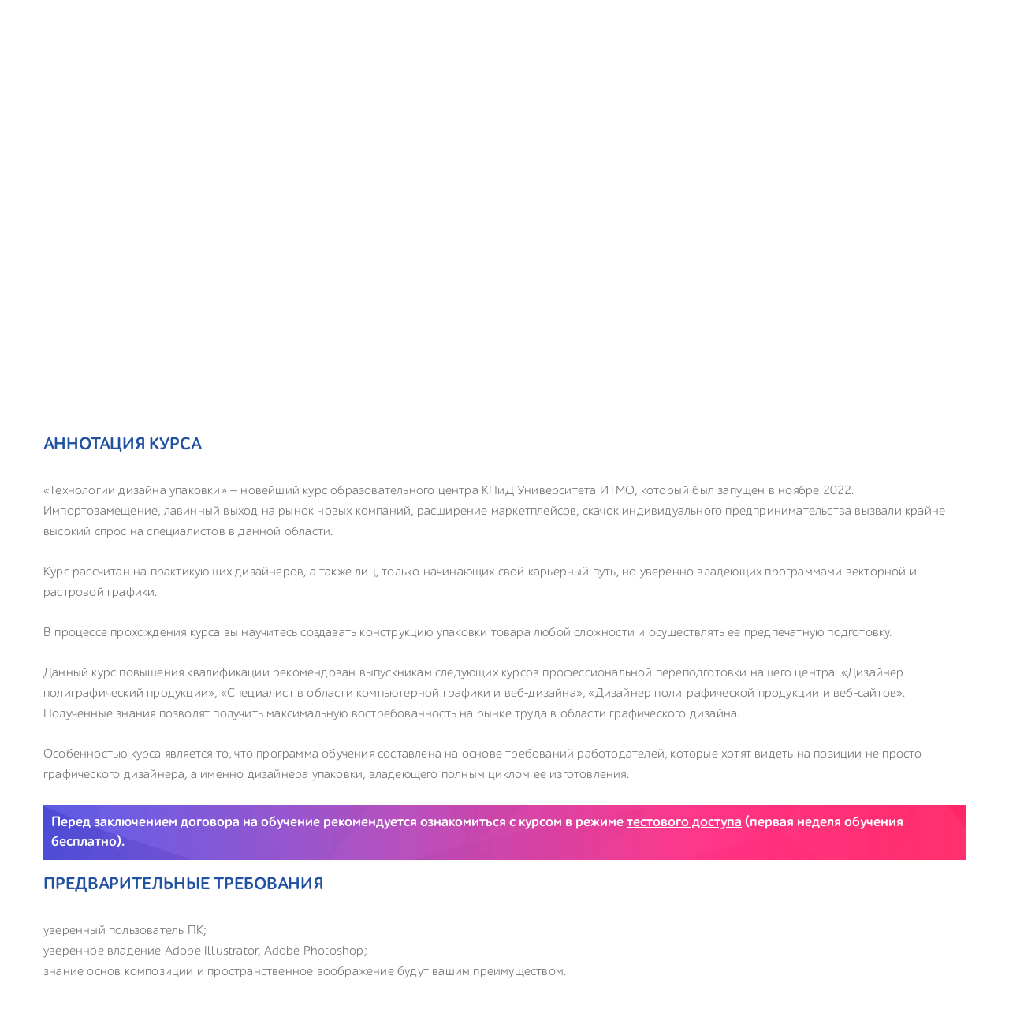

--- FILE ---
content_type: text/html; charset=UTF-8
request_url: https://design.itmo.ru/courses/technology_design/?page=
body_size: 15604
content:
<!DOCTYPE html>
<html>
<head>
		<title>Технологии дизайна упаковки | КПиД ИТМО</title>
	<meta name='robots' content='max-image-preview:large' />

<!-- All in One SEO Pack 2.5 by Michael Torbert of Semper Fi Web Design[32,172] -->
<meta name="description"  content="Обучение технологиям создания упаковки. Курс повышения квалификации. Технологии создания и дизайна упаковки. Центр компьютерного проектирования и дизайна приглашает на курсы дизайна упаковок." />

<meta name="keywords"  content="веб дизайн спб,обучение дизайну в Санкт-Петербурге,курсы дизайна,дизайнер упаковки" />

<link rel="canonical" href="https://design.itmo.ru/courses/technology_design/" />
<!-- /all in one seo pack -->
<script type="text/javascript">
window._wpemojiSettings = {"baseUrl":"https:\/\/s.w.org\/images\/core\/emoji\/14.0.0\/72x72\/","ext":".png","svgUrl":"https:\/\/s.w.org\/images\/core\/emoji\/14.0.0\/svg\/","svgExt":".svg","source":{"concatemoji":"https:\/\/design.itmo.ru\/wp-includes\/js\/wp-emoji-release.min.js?ver=6.2.8"}};
/*! This file is auto-generated */
!function(e,a,t){var n,r,o,i=a.createElement("canvas"),p=i.getContext&&i.getContext("2d");function s(e,t){p.clearRect(0,0,i.width,i.height),p.fillText(e,0,0);e=i.toDataURL();return p.clearRect(0,0,i.width,i.height),p.fillText(t,0,0),e===i.toDataURL()}function c(e){var t=a.createElement("script");t.src=e,t.defer=t.type="text/javascript",a.getElementsByTagName("head")[0].appendChild(t)}for(o=Array("flag","emoji"),t.supports={everything:!0,everythingExceptFlag:!0},r=0;r<o.length;r++)t.supports[o[r]]=function(e){if(p&&p.fillText)switch(p.textBaseline="top",p.font="600 32px Arial",e){case"flag":return s("\ud83c\udff3\ufe0f\u200d\u26a7\ufe0f","\ud83c\udff3\ufe0f\u200b\u26a7\ufe0f")?!1:!s("\ud83c\uddfa\ud83c\uddf3","\ud83c\uddfa\u200b\ud83c\uddf3")&&!s("\ud83c\udff4\udb40\udc67\udb40\udc62\udb40\udc65\udb40\udc6e\udb40\udc67\udb40\udc7f","\ud83c\udff4\u200b\udb40\udc67\u200b\udb40\udc62\u200b\udb40\udc65\u200b\udb40\udc6e\u200b\udb40\udc67\u200b\udb40\udc7f");case"emoji":return!s("\ud83e\udef1\ud83c\udffb\u200d\ud83e\udef2\ud83c\udfff","\ud83e\udef1\ud83c\udffb\u200b\ud83e\udef2\ud83c\udfff")}return!1}(o[r]),t.supports.everything=t.supports.everything&&t.supports[o[r]],"flag"!==o[r]&&(t.supports.everythingExceptFlag=t.supports.everythingExceptFlag&&t.supports[o[r]]);t.supports.everythingExceptFlag=t.supports.everythingExceptFlag&&!t.supports.flag,t.DOMReady=!1,t.readyCallback=function(){t.DOMReady=!0},t.supports.everything||(n=function(){t.readyCallback()},a.addEventListener?(a.addEventListener("DOMContentLoaded",n,!1),e.addEventListener("load",n,!1)):(e.attachEvent("onload",n),a.attachEvent("onreadystatechange",function(){"complete"===a.readyState&&t.readyCallback()})),(e=t.source||{}).concatemoji?c(e.concatemoji):e.wpemoji&&e.twemoji&&(c(e.twemoji),c(e.wpemoji)))}(window,document,window._wpemojiSettings);
</script>
<style type="text/css">
img.wp-smiley,
img.emoji {
	display: inline !important;
	border: none !important;
	box-shadow: none !important;
	height: 1em !important;
	width: 1em !important;
	margin: 0 0.07em !important;
	vertical-align: -0.1em !important;
	background: none !important;
	padding: 0 !important;
}
</style>
	<link rel='stylesheet' id='wp-block-library-css' href='https://design.itmo.ru/wp-includes/css/dist/block-library/style.min.css?ver=6.2.8' type='text/css' media='all' />
<link rel='stylesheet' id='classic-theme-styles-css' href='https://design.itmo.ru/wp-includes/css/classic-themes.min.css?ver=6.2.8' type='text/css' media='all' />
<style id='global-styles-inline-css' type='text/css'>
body{--wp--preset--color--black: #000000;--wp--preset--color--cyan-bluish-gray: #abb8c3;--wp--preset--color--white: #ffffff;--wp--preset--color--pale-pink: #f78da7;--wp--preset--color--vivid-red: #cf2e2e;--wp--preset--color--luminous-vivid-orange: #ff6900;--wp--preset--color--luminous-vivid-amber: #fcb900;--wp--preset--color--light-green-cyan: #7bdcb5;--wp--preset--color--vivid-green-cyan: #00d084;--wp--preset--color--pale-cyan-blue: #8ed1fc;--wp--preset--color--vivid-cyan-blue: #0693e3;--wp--preset--color--vivid-purple: #9b51e0;--wp--preset--gradient--vivid-cyan-blue-to-vivid-purple: linear-gradient(135deg,rgba(6,147,227,1) 0%,rgb(155,81,224) 100%);--wp--preset--gradient--light-green-cyan-to-vivid-green-cyan: linear-gradient(135deg,rgb(122,220,180) 0%,rgb(0,208,130) 100%);--wp--preset--gradient--luminous-vivid-amber-to-luminous-vivid-orange: linear-gradient(135deg,rgba(252,185,0,1) 0%,rgba(255,105,0,1) 100%);--wp--preset--gradient--luminous-vivid-orange-to-vivid-red: linear-gradient(135deg,rgba(255,105,0,1) 0%,rgb(207,46,46) 100%);--wp--preset--gradient--very-light-gray-to-cyan-bluish-gray: linear-gradient(135deg,rgb(238,238,238) 0%,rgb(169,184,195) 100%);--wp--preset--gradient--cool-to-warm-spectrum: linear-gradient(135deg,rgb(74,234,220) 0%,rgb(151,120,209) 20%,rgb(207,42,186) 40%,rgb(238,44,130) 60%,rgb(251,105,98) 80%,rgb(254,248,76) 100%);--wp--preset--gradient--blush-light-purple: linear-gradient(135deg,rgb(255,206,236) 0%,rgb(152,150,240) 100%);--wp--preset--gradient--blush-bordeaux: linear-gradient(135deg,rgb(254,205,165) 0%,rgb(254,45,45) 50%,rgb(107,0,62) 100%);--wp--preset--gradient--luminous-dusk: linear-gradient(135deg,rgb(255,203,112) 0%,rgb(199,81,192) 50%,rgb(65,88,208) 100%);--wp--preset--gradient--pale-ocean: linear-gradient(135deg,rgb(255,245,203) 0%,rgb(182,227,212) 50%,rgb(51,167,181) 100%);--wp--preset--gradient--electric-grass: linear-gradient(135deg,rgb(202,248,128) 0%,rgb(113,206,126) 100%);--wp--preset--gradient--midnight: linear-gradient(135deg,rgb(2,3,129) 0%,rgb(40,116,252) 100%);--wp--preset--duotone--dark-grayscale: url('#wp-duotone-dark-grayscale');--wp--preset--duotone--grayscale: url('#wp-duotone-grayscale');--wp--preset--duotone--purple-yellow: url('#wp-duotone-purple-yellow');--wp--preset--duotone--blue-red: url('#wp-duotone-blue-red');--wp--preset--duotone--midnight: url('#wp-duotone-midnight');--wp--preset--duotone--magenta-yellow: url('#wp-duotone-magenta-yellow');--wp--preset--duotone--purple-green: url('#wp-duotone-purple-green');--wp--preset--duotone--blue-orange: url('#wp-duotone-blue-orange');--wp--preset--font-size--small: 13px;--wp--preset--font-size--medium: 20px;--wp--preset--font-size--large: 36px;--wp--preset--font-size--x-large: 42px;--wp--preset--spacing--20: 0.44rem;--wp--preset--spacing--30: 0.67rem;--wp--preset--spacing--40: 1rem;--wp--preset--spacing--50: 1.5rem;--wp--preset--spacing--60: 2.25rem;--wp--preset--spacing--70: 3.38rem;--wp--preset--spacing--80: 5.06rem;--wp--preset--shadow--natural: 6px 6px 9px rgba(0, 0, 0, 0.2);--wp--preset--shadow--deep: 12px 12px 50px rgba(0, 0, 0, 0.4);--wp--preset--shadow--sharp: 6px 6px 0px rgba(0, 0, 0, 0.2);--wp--preset--shadow--outlined: 6px 6px 0px -3px rgba(255, 255, 255, 1), 6px 6px rgba(0, 0, 0, 1);--wp--preset--shadow--crisp: 6px 6px 0px rgba(0, 0, 0, 1);}:where(.is-layout-flex){gap: 0.5em;}body .is-layout-flow > .alignleft{float: left;margin-inline-start: 0;margin-inline-end: 2em;}body .is-layout-flow > .alignright{float: right;margin-inline-start: 2em;margin-inline-end: 0;}body .is-layout-flow > .aligncenter{margin-left: auto !important;margin-right: auto !important;}body .is-layout-constrained > .alignleft{float: left;margin-inline-start: 0;margin-inline-end: 2em;}body .is-layout-constrained > .alignright{float: right;margin-inline-start: 2em;margin-inline-end: 0;}body .is-layout-constrained > .aligncenter{margin-left: auto !important;margin-right: auto !important;}body .is-layout-constrained > :where(:not(.alignleft):not(.alignright):not(.alignfull)){max-width: var(--wp--style--global--content-size);margin-left: auto !important;margin-right: auto !important;}body .is-layout-constrained > .alignwide{max-width: var(--wp--style--global--wide-size);}body .is-layout-flex{display: flex;}body .is-layout-flex{flex-wrap: wrap;align-items: center;}body .is-layout-flex > *{margin: 0;}:where(.wp-block-columns.is-layout-flex){gap: 2em;}.has-black-color{color: var(--wp--preset--color--black) !important;}.has-cyan-bluish-gray-color{color: var(--wp--preset--color--cyan-bluish-gray) !important;}.has-white-color{color: var(--wp--preset--color--white) !important;}.has-pale-pink-color{color: var(--wp--preset--color--pale-pink) !important;}.has-vivid-red-color{color: var(--wp--preset--color--vivid-red) !important;}.has-luminous-vivid-orange-color{color: var(--wp--preset--color--luminous-vivid-orange) !important;}.has-luminous-vivid-amber-color{color: var(--wp--preset--color--luminous-vivid-amber) !important;}.has-light-green-cyan-color{color: var(--wp--preset--color--light-green-cyan) !important;}.has-vivid-green-cyan-color{color: var(--wp--preset--color--vivid-green-cyan) !important;}.has-pale-cyan-blue-color{color: var(--wp--preset--color--pale-cyan-blue) !important;}.has-vivid-cyan-blue-color{color: var(--wp--preset--color--vivid-cyan-blue) !important;}.has-vivid-purple-color{color: var(--wp--preset--color--vivid-purple) !important;}.has-black-background-color{background-color: var(--wp--preset--color--black) !important;}.has-cyan-bluish-gray-background-color{background-color: var(--wp--preset--color--cyan-bluish-gray) !important;}.has-white-background-color{background-color: var(--wp--preset--color--white) !important;}.has-pale-pink-background-color{background-color: var(--wp--preset--color--pale-pink) !important;}.has-vivid-red-background-color{background-color: var(--wp--preset--color--vivid-red) !important;}.has-luminous-vivid-orange-background-color{background-color: var(--wp--preset--color--luminous-vivid-orange) !important;}.has-luminous-vivid-amber-background-color{background-color: var(--wp--preset--color--luminous-vivid-amber) !important;}.has-light-green-cyan-background-color{background-color: var(--wp--preset--color--light-green-cyan) !important;}.has-vivid-green-cyan-background-color{background-color: var(--wp--preset--color--vivid-green-cyan) !important;}.has-pale-cyan-blue-background-color{background-color: var(--wp--preset--color--pale-cyan-blue) !important;}.has-vivid-cyan-blue-background-color{background-color: var(--wp--preset--color--vivid-cyan-blue) !important;}.has-vivid-purple-background-color{background-color: var(--wp--preset--color--vivid-purple) !important;}.has-black-border-color{border-color: var(--wp--preset--color--black) !important;}.has-cyan-bluish-gray-border-color{border-color: var(--wp--preset--color--cyan-bluish-gray) !important;}.has-white-border-color{border-color: var(--wp--preset--color--white) !important;}.has-pale-pink-border-color{border-color: var(--wp--preset--color--pale-pink) !important;}.has-vivid-red-border-color{border-color: var(--wp--preset--color--vivid-red) !important;}.has-luminous-vivid-orange-border-color{border-color: var(--wp--preset--color--luminous-vivid-orange) !important;}.has-luminous-vivid-amber-border-color{border-color: var(--wp--preset--color--luminous-vivid-amber) !important;}.has-light-green-cyan-border-color{border-color: var(--wp--preset--color--light-green-cyan) !important;}.has-vivid-green-cyan-border-color{border-color: var(--wp--preset--color--vivid-green-cyan) !important;}.has-pale-cyan-blue-border-color{border-color: var(--wp--preset--color--pale-cyan-blue) !important;}.has-vivid-cyan-blue-border-color{border-color: var(--wp--preset--color--vivid-cyan-blue) !important;}.has-vivid-purple-border-color{border-color: var(--wp--preset--color--vivid-purple) !important;}.has-vivid-cyan-blue-to-vivid-purple-gradient-background{background: var(--wp--preset--gradient--vivid-cyan-blue-to-vivid-purple) !important;}.has-light-green-cyan-to-vivid-green-cyan-gradient-background{background: var(--wp--preset--gradient--light-green-cyan-to-vivid-green-cyan) !important;}.has-luminous-vivid-amber-to-luminous-vivid-orange-gradient-background{background: var(--wp--preset--gradient--luminous-vivid-amber-to-luminous-vivid-orange) !important;}.has-luminous-vivid-orange-to-vivid-red-gradient-background{background: var(--wp--preset--gradient--luminous-vivid-orange-to-vivid-red) !important;}.has-very-light-gray-to-cyan-bluish-gray-gradient-background{background: var(--wp--preset--gradient--very-light-gray-to-cyan-bluish-gray) !important;}.has-cool-to-warm-spectrum-gradient-background{background: var(--wp--preset--gradient--cool-to-warm-spectrum) !important;}.has-blush-light-purple-gradient-background{background: var(--wp--preset--gradient--blush-light-purple) !important;}.has-blush-bordeaux-gradient-background{background: var(--wp--preset--gradient--blush-bordeaux) !important;}.has-luminous-dusk-gradient-background{background: var(--wp--preset--gradient--luminous-dusk) !important;}.has-pale-ocean-gradient-background{background: var(--wp--preset--gradient--pale-ocean) !important;}.has-electric-grass-gradient-background{background: var(--wp--preset--gradient--electric-grass) !important;}.has-midnight-gradient-background{background: var(--wp--preset--gradient--midnight) !important;}.has-small-font-size{font-size: var(--wp--preset--font-size--small) !important;}.has-medium-font-size{font-size: var(--wp--preset--font-size--medium) !important;}.has-large-font-size{font-size: var(--wp--preset--font-size--large) !important;}.has-x-large-font-size{font-size: var(--wp--preset--font-size--x-large) !important;}
.wp-block-navigation a:where(:not(.wp-element-button)){color: inherit;}
:where(.wp-block-columns.is-layout-flex){gap: 2em;}
.wp-block-pullquote{font-size: 1.5em;line-height: 1.6;}
</style>
<link rel='stylesheet' id='contact-form-7-css' href='https://design.itmo.ru/wp-content/plugins/contact-form-7/includes/css/styles.css?ver=5.1.6' type='text/css' media='all' />
<link rel='stylesheet' id='wp-pagenavi-css' href='https://design.itmo.ru/wp-content/plugins/wp-pagenavi/pagenavi-css.css?ver=2.70' type='text/css' media='all' />
<script type='text/javascript' src='https://design.itmo.ru/wp-includes/js/jquery/jquery.min.js?ver=3.6.4' id='jquery-core-js'></script>
<script type='text/javascript' src='https://design.itmo.ru/wp-includes/js/jquery/jquery-migrate.min.js?ver=3.4.0' id='jquery-migrate-js'></script>
<link rel="https://api.w.org/" href="https://design.itmo.ru/wp-json/" /><link rel="EditURI" type="application/rsd+xml" title="RSD" href="https://design.itmo.ru/xmlrpc.php?rsd" />
<link rel="wlwmanifest" type="application/wlwmanifest+xml" href="https://design.itmo.ru/wp-includes/wlwmanifest.xml" />
<meta name="generator" content="WordPress 6.2.8" />
<link rel='shortlink' href='https://design.itmo.ru/?p=31317' />
<link rel="alternate" type="application/json+oembed" href="https://design.itmo.ru/wp-json/oembed/1.0/embed?url=https%3A%2F%2Fdesign.itmo.ru%2Fcourses%2Ftechnology_design%2F" />
<link rel="alternate" type="text/xml+oembed" href="https://design.itmo.ru/wp-json/oembed/1.0/embed?url=https%3A%2F%2Fdesign.itmo.ru%2Fcourses%2Ftechnology_design%2F&#038;format=xml" />

<!-- This Open Graph data is managed by Alex MacArthur's Complete Open Graph plugin. (v3.2.1). -->
<!-- https://wordpress.org/plugins/complete-open-graph/ -->
<meta property="og:site_name" content="Образовательный центр Компьютерного проектирования и дизайна Университета ИТМО" />
<meta property="og:url" content="https://design.itmo.ru/courses/technology_design/" />
<meta property="og:locale" content="ru_RU" />
<meta property="og:description" content="Курс профессиональной переподготовки. Обучение созданию упаковок в Санкт-Петербурге." />
<meta property="og:title" content="Технологии дизайна упаковки | КПиД" />
<meta property="og:type" content="product" />
<meta property="og:image" content="https://design.itmo.ru/wp-content/uploads/2018/02/1-1-1024x448.jpg" />
<meta property="og:image:width" content="1024" />
<meta property="og:image:height" content="448" />
<meta name="twitter:card" content="summary" />
<meta name="twitter:creator" content="@КПиД ИТМО" />
<meta name="twitter:title" content="Технологии дизайна упаковки | КПиД" />
<meta name="twitter:image" content="https://design.itmo.ru/wp-content/uploads/2018/02/1-1-1024x448.jpg" />
<meta name="twitter:description" content="Курс профессиональной переподготовки. Обучение созданию упаковок в Санкт-Петербурге." />
<!-- End Complete Open Graph. | 0.00087809562683105s -->

<link rel="icon" href="https://design.itmo.ru/wp-content/uploads/2022/09/cropped-flaticon-32x32.png" sizes="32x32" />
<link rel="icon" href="https://design.itmo.ru/wp-content/uploads/2022/09/cropped-flaticon-192x192.png" sizes="192x192" />
<link rel="apple-touch-icon" href="https://design.itmo.ru/wp-content/uploads/2022/09/cropped-flaticon-180x180.png" />
<meta name="msapplication-TileImage" content="https://design.itmo.ru/wp-content/uploads/2022/09/cropped-flaticon-270x270.png" />
	<meta name="viewport" content="width=device-width, initial-scale=1">
	<meta name="google-site-verification" content="nZDcnYaizwgS3Sfn5kLFuOCHZXE_5KusTivNnjTiuxE" />
    <meta name="yandex-verification" content="3d0e7412248f67fe" />
	<link rel="stylesheet" href="https://design.itmo.ru/wp-content/themes/kafedra-kpid/dist/normalize.css"/>
	<link rel="stylesheet" href="https://design.itmo.ru/wp-content/themes/kafedra-kpid/dist/bootstrap3/css/bootstrap.min.css"/>
	<link rel="stylesheet" href="https://cdnjs.cloudflare.com/ajax/libs/bootstrap-slider/10.0.0/css/bootstrap-slider.min.css">
	<link rel="stylesheet" href="https://design.itmo.ru/wp-content/themes/kafedra-kpid/dist/basic.css"/>
	<link defer rel="stylesheet" href="https://design.itmo.ru/wp-content/themes/kafedra-kpid/dist/content_course.css"/>
	<link rel="stylesheet" href="https://design.itmo.ru/wp-content/themes/kafedra-kpid/dist/content_forms.css"/>
	<link rel="stylesheet" type="text/css" href="https://design.itmo.ru/wp-content/themes/kafedra-kpid/dist/slick/slick.css"/>
	<link rel="stylesheet" type="text/css" href="https://design.itmo.ru/wp-content/themes/kafedra-kpid/dist/slick/slick-theme.css"/>
	<script type="text/javascript" src="https://design.itmo.ru/wp-content/themes/kafedra-kpid/dist/fetch.js"></script>
	<script type="text/javascript" src="https://design.itmo.ru/wp-content/themes/kafedra-kpid/dist/polyfill.min.js"></script>
	<script type="text/javascript" src="https://design.itmo.ru/wp-content/themes/kafedra-kpid/dist/promise.min.js"></script>
	<script type="text/javascript" src="https://cdnjs.cloudflare.com/ajax/libs/bootstrap-slider/10.0.0/bootstrap-slider.min.js"></script>
	<script defer src="https://use.fontawesome.com/releases/v5.0.6/js/all.js"></script>
	<!-- Yandex.Metrika counter -->
<script type="text/javascript" >
   (function(m,e,t,r,i,k,a){m[i]=m[i]||function(){(m[i].a=m[i].a||[]).push(arguments)};
   m[i].l=1*new Date();k=e.createElement(t),a=e.getElementsByTagName(t)[0],k.async=1,k.src=r,a.parentNode.insertBefore(k,a)})
   (window, document, "script", "https://mc.yandex.ru/metrika/tag.js", "ym");

   ym(27994539, "init", {
        id:27994539,
        clickmap:true,
        trackLinks:true,
        accurateTrackBounce:true,
        webvisor:true
   });
</script>
<noscript><div><img src="https://mc.yandex.ru/watch/27994539" style="position:absolute; left:-9999px;" alt="" /></div></noscript>
<!-- /Yandex.Metrika counter -->
<!-- Top.Mail.Ru counter -->
<script type="text/javascript">
var _tmr = window._tmr || (window._tmr = []);
_tmr.push({id: "3727354", type: "pageView", start: (new Date()).getTime()});
(function (d, w, id) {
  if (d.getElementById(id)) return;
  var ts = d.createElement("script"); ts.type = "text/javascript"; ts.async = true; ts.id = id;
  ts.src = "https://top-fwz1.mail.ru/js/code.js";
  var f = function () {var s = d.getElementsByTagName("script")[0]; s.parentNode.insertBefore(ts, s);};
  if (w.opera == "[object Opera]") { d.addEventListener("DOMContentLoaded", f, false); } else { f(); }
})(document, window, "tmr-code");
</script>
<noscript><div><img src="https://top-fwz1.mail.ru/counter?id=3727354;js=na" style="position:absolute;left:-9999px;" alt="Top.Mail.Ru" /></div></noscript>
<!-- /Top.Mail.Ru counter -->

</head>
<body>
<div class="wrapper">
	<div class="wrap-page">
		<div class="container-fluid container-fluid-up-block">
  		<div class="container container-up">
  		<div class="row">
        <div class="col-sm-12 hidden-xs kpid_top__header">
          <div class="kpid_top__left">
            <ul class="feedback">
              <li><a href="https://vk.com/ifmodpo"><img id="feedback-vk-icon" src="https://design.itmo.ru/wp-content/themes/kafedra-kpid/images/vk-128.png" alt="VK"/><span id="feedback-separator">Онлайн-консультация 24/7</span></a></li>
              <li><a href="https://design.itmo.ru/send_quest/"><img id="feedback-letter-icon" src="https://design.itmo.ru/wp-content/themes/kafedra-kpid/images/letter.png" alt="letter"/><span>Задать вопрос</span></a></li>
            </ul>
            <div class="container-menu-header">
              <ul class="menu-header">
                <li><a href="https://design.itmo.ru/about/">О Центре</a></li>
                <li onclick=""><a>Курсы<span id="arrow"></span></a>
                  <ul class="submenu-header">
                                        <li><a href="https://design.itmo.ru/web/"><img src="https://design.itmo.ru/wp-content/themes/kafedra-kpid/images/laptop.png" alt="">Веб-технологии (12)</a></li>
                    <li><a href="https://design.itmo.ru/design/"><img src="https://design.itmo.ru/wp-content/themes/kafedra-kpid/images/vector.png" alt="">Графический дизайн (10)</a></li>
                    <!--<li><a href="https://design.itmo.ru/courses/mobile-developer/"><img src="https://design.itmo.ru/wp-content/themes/kafedra-kpid/images/cellphoneBlueIcon.svg" alt=""><span>Мобильная разработка (1)</span></a></li>
                    <li><a href="https://design.itmo.ru/sysadmin/"><img src="https://design.itmo.ru/wp-content/themes/kafedra-kpid/images/set-square.png" alt=""><span>Системное администрирование (0)</span></a></li>-->
                    <hr/>
                    <li><a href="https://design.itmo.ru/scheduler/"><img src="https://design.itmo.ru/wp-content/themes/kafedra-kpid/images/coin.png" alt="Стоимость">Стоимость</a></li>
                    <li><a href="https://design.itmo.ru/scheduler/"><img src="https://design.itmo.ru/wp-content/themes/kafedra-kpid/images/small-calendar.png" alt="Расписание">Расписание</a></li>
                    <li><a target="_blank" href="/prof_standard/"><img src="https://design.itmo.ru/wp-content/themes/kafedra-kpid/images/checklist.png" alt="Соответствие проф.стандартам">Соответствие проф.стандартам</a></li>
                    <hr/>
                    <li><a href="https://vk.com/ifmodpo"><img src="https://design.itmo.ru/wp-content/themes/kafedra-kpid/images/vk_blue.png" alt="Онлайн-консультация 24/7">Онлайн-консультация 24/7</a></li>
                    <li><a href="https://vk.com/ifmodpo"><img src="https://design.itmo.ru/wp-content/themes/kafedra-kpid/images/letter_blue.png" alt="Задать вопрос">Задать вопрос</a></li>
                  </ul>
                </li>
                <li><a href="https://design.itmo.ru/contact/">Контакты</a></li>
              </ul>
            </div>
          </div>
  			  <div class="social-media-container text-right">
	  			  <ul class="social-media hidden-xs">
	  				  <li><a href="https://t.me/+79602752020" target="_blank"><img src="https://design.itmo.ru/wp-content/themes/kafedra-kpid/images/telegram.png" alt="telegram"></a></li>
	  				  <li><a href="https://vk.com/ifmodpo" target="_blank"><img src="https://design.itmo.ru/wp-content/themes/kafedra-kpid/images/vk-128.png" alt="vk"></a></li>
	  				  <!--<li><a href="https://www.instagram.com/designifmo/"><img src="https://design.itmo.ru/wp-content/themes/kafedra-kpid/images/instagram.png" alt="instagram"></a></li>
	  				  <li><a href="https://www.facebook.com/ifmodesign"><img src="https://design.itmo.ru/wp-content/themes/kafedra-kpid/images/facebook.png" alt="facebook"></a></li>-->
	  			  </ul>
	  			  <div class="lang-select-container">
						  <div class="lang-select">
		  				  <select class="form-control form-control-sm">
						      <option>RU</option>
						      <option>ENG</option>
						    </select>
					    </div>
				    </div>
  			  </div>
  		  </div>
        <button type="button" class="buttonMenu hidden-md hidden-lg hidden-sm" onclick="showMenu(event)"><i class="fas fa-align-left"></i></button>
      </div>
    </div>
	</div>
	<div class="mobileMenu hidden-md hidden-lg hidden-sm">
		<div class="col-sm-2 col-xs-2">
			<button type="button" class="backMenu" onclick="backMenu(event)"><i class="fas fa-chevron-left"></i></button>
		</div>
		<ul class="mobileMenuHeader col-sm-8 col-xs-8 text-right">
			<li><a href="https://design.itmo.ru/about/">О Центре</a></li>
			<li onclick="showSubMenu(event)"><a>Курсы<span id="arrow"></span></a>
				<ul class="mobileSubMenuHeader">
										<li><a href="https://design.itmo.ru/web/"><img src="https://design.itmo.ru/wp-content/themes/kafedra-kpid/images/laptop.png" alt=""><span>Веб-технологии (12)</span></a></li>
					<li><a href="https://design.itmo.ru/design/"><img src="https://design.itmo.ru/wp-content/themes/kafedra-kpid/images/vector.png" alt=""><span>Графический дизайн (10)</span></a></li>
					<!--<li><a href="https://design.itmo.ru/courses/mobile-developer/"><img src="https://design.itmo.ru/wp-content/themes/kafedra-kpid/images/cellphoneBlueIcon.svg" alt=""><span>Мобильная разработка (1)</span></a></li>
					<li><a href="https://design.itmo.ru/sysadmin/"><img src="https://design.itmo.ru/wp-content/themes/kafedra-kpid/images/set-square.png" alt=""><span>Системное администрирование (0)</span></a></li>-->
					<hr/>
					<li><a href="https://design.itmo.ru/scheduler/"><img src="https://design.itmo.ru/wp-content/themes/kafedra-kpid/images/coin.png" alt="Стоимость"><span>Стоимость</span></a></li>
					<li><a href="https://design.itmo.ru/scheduler/"><img src="https://design.itmo.ru/wp-content/themes/kafedra-kpid/images/small-calendar.png" alt="Расписание"><span>Расписание</span></a></li>
					<li><a target="_blank" href="/prof_standard/"><img src="https://design.itmo.ru/wp-content/themes/kafedra-kpid/images/checklist.png" alt="Соответствие проф.стандартам"><span>Соответствие проф.стандартам</span></a></li>
					<hr/>
					<li><a href="https://vk.com/ifmodpo"><img src="https://design.itmo.ru/wp-content/themes/kafedra-kpid/images/vk_blue.png" alt="Онлайн-консультация 24/7"><span>Онлайн-консультация 24/7</span></a></li>
					<li><a href="https://vk.com/ifmodpo"><img src="https://design.itmo.ru/wp-content/themes/kafedra-kpid/images/letter_blue.png" alt="Задать вопрос"><span>Задать вопрос</span></a></li>
				</ul>
			</li>
			<li><a href="https://design.itmo.ru/contact/"><span>Контакты</span></a></li>
			<hr/>
			<li>
				<ul class="feedback">
					<li><a href="https://vk.com/ifmodpo"><img id="feedback-vk-icon" src="https://design.itmo.ru/wp-content/themes/kafedra-kpid/images/vk_blue.png" alt="VK"/><span>Онлайн-консультация 24/7</span></a></li>
					<li><a href="https://design.itmo.ru/send_quest/"><img id="feedback-letter-icon" src="https://design.itmo.ru/wp-content/themes/kafedra-kpid/images/letter_blue.png" alt="letter"/><span>Задать вопрос</span></a></li>
				</ul>
			</li>
			<hr/>
			<li>
				<ul class="social-media">
					<li><a href="https://t.me/+79602752020" target="_blank"><img src="https://design.itmo.ru/wp-content/themes/kafedra-kpid/images/telegram-gray-light.png" alt="telegram"></a></li>
					<li><a href="https://vk.com/ifmodpo" target="_blank"><img src="https://design.itmo.ru/wp-content/themes/kafedra-kpid/images/vk-gray-light.png" alt="vk"></a></li>
					<!--<li><a href="https://www.instagram.com/designifmo/"><img src="https://design.itmo.ru/wp-content/themes/kafedra-kpid/images/instagram-gray-light.png" alt="instagram"></a></li>
					<li><a href="https://www.facebook.com/ifmodesign"><img src="https://design.itmo.ru/wp-content/themes/kafedra-kpid/images/facebook-gray-light.png" alt="facebook"></a></li>-->
				</ul>
			</li>
		</ul>
		<div class="col-sm-2 col-xs-2">
			<button type="button" class="closeMenu" onclick="closeMenu(event)"><i class="fas fa-times"></i></button>
		</div>
	</div>
	<script type="text/javascript">
		function showMenu(e) {
			document.getElementsByClassName('mobileSubMenuHeader')[0].style.display = 'none';
			// document.getElementsByClassName('mobileSubMenuHeader')[1].style.display = 'none';
			document.getElementsByClassName('backMenu')[0].style.display = 'none';
			document.getElementsByClassName('closeMenu')[0].style.display = 'block';
			document.getElementsByClassName('mobileMenu')[0].style.display = 'block';
		}
		function backMenu(e) {
			document.getElementsByClassName('mobileSubMenuHeader')[0].style.display = 'none';
			// document.getElementsByClassName('mobileSubMenuHeader')[1].style.display = 'none';
			document.getElementsByClassName('backMenu')[0].style.display = 'none';
		}
		function showSubMenu(e) {
			e.target.parentNode.childNodes[2].style.display = 'block';
			document.getElementsByClassName('backMenu')[0].style.display = 'block';
		}
		function closeMenu(e) {
			document.getElementsByClassName('mobileSubMenuHeader')[0].style.display = 'none';
			// document.getElementsByClassName('mobileSubMenuHeader')[1].style.display = 'none';
			document.getElementsByClassName('backMenu')[0].style.display = 'none';
			document.getElementsByClassName('mobileMenu')[0].style.display = 'none';
		}
	</script>
	<div class="container-fluid container-fluid-header-block">
		<div class="container container-header">
			<div class="row">
				<div class="container-logo-header col-lg-4 col-md-12 col-sm-12 col-xs-12">
					<div class="logo-header">
								<a href="https://design.itmo.ru">
									<img src="https://design.itmo.ru/wp-content/themes/kafedra-kpid/images/our_logo.png" alt="Кафедра компьютерного проектирования и дизайна"/>
								</a>
					</div>
				</div>
				<div class="container-organization-header col-lg-8 col-md-12 col-sm-12 hidden-xs">
            <h3 class="sub-head">федеральное государственное автономное образовательное учреждение высшего образования </h3>
            <h1 class="first-string">«Национальный исследовательский университет ИТМО»</h1>
        </div>
			</div>
		</div>
	</div>

<div class="container-fluid container-fluid-course-block">
	<div class="container container-course-top">
		<div class="row">
			<div class="course-top-block">
					<div class="row">
						<div class="course-top-block-icon col-md-2 col-sm-2 col-xs-12">
							<img src="https://design.itmo.ru/wp-content/themes/kafedra-kpid/images/icons.png" alt="Иконка"/>
						</div>
						<div class="course-top-block-about col-md-10 col-sm-10 col-xs-12">
							<h1 class="course-top-block-name">Технологии дизайна упаковки</h1>
							<p class="course-top-block-chair">
															
							Повышение квалификации, 125 ак.часов/3 месяца/20 000 рублей</p>
                            
                                                        <a href="https://design.itmo.ru/zapis?id_course=31317" class="course-top-block-button">Записаться на курс</a> 
                            
						</div>
					</div>
			</div>
			<div class="course-top-block-manage-body">
					<div class="row">
							<p onClick="showPage(0, '#passportPage')"><span class="hidden-xs">Паспорт курса</span><i class="hidden-md hidden-lg hidden-sm fas fa-file-alt"></i></p>
							<p onClick="showPage(1, '#programPage')" class="course-top-block-manage-active"><span class="hidden-xs">Описание курса</span><i class="hidden-md hidden-lg hidden-sm fas fa-graduation-cap"></i></p>
							<p onClick="showPage(2, '#reviewPage')"><span class="hidden-xs">Отзывы выпускников</span><i class="hidden-md hidden-lg hidden-sm far fa-comments"></i></p>
					</div>
					<div class="row">
						<div class="col-xs-4 text-center nopadding">
							<img style="display: none;" src="https://design.itmo.ru/wp-content/themes/kafedra-kpid/images/tringle.png" alt="Треугольник"/>
						</div>
						<div class="col-xs-4 text-center nopadding">
							<img style="display: inline" src="https://design.itmo.ru/wp-content/themes/kafedra-kpid/images/tringle.png" alt="Треугольник"/>
						</div>
						<div class="col-xs-4 text-center nopadding">
							<img style="display: none" src="https://design.itmo.ru/wp-content/themes/kafedra-kpid/images/tringle.png" alt="Треугольник"/>
						</div>
					</div>
			</div>
		</div>
	</div>

<div id="passportPage" style="display: none;">
<div class="container container-course-program-top">
	<div class="row">
		<div class="course-program-block">
			<div class="row">
				<div class="col-xs-12 program-top-block-info">
					<div class="program-top-block-info-item">
						<img src="https://design.itmo.ru/wp-content/themes/kafedra-kpid/images/mortarboard2.png" alt="Форма обучения"/>
						<p class="program-top-block-info-item-name">Форма обучения</p>
												<p><a href="#" style="font-family: ALSSchlangesans, sans-serif">Дистанционная</a></p>
											</div>

					<div class="program-top-block-info-item">
						<img src="https://design.itmo.ru/wp-content/themes/kafedra-kpid/images/calendar1.png" alt="Начало обучения"/>
						<p class="program-top-block-info-item-name">Начало курса</p>
												<p>Дистанционная форма: <span>
						Ежедневно</span></p>
											</div>
					<div class="program-top-block-info-item">
						<img src="https://design.itmo.ru/wp-content/themes/kafedra-kpid/images/wallet.png" alt="Стоимость обучения"/>
						<p class="program-top-block-info-item-name">Стоимость обучения</p>
													<p>Дистанционная форма: <span>20 000</span> <i class="fas fa-ruble-sign"></i></p>
												<p></p>
					</div>
					<div class="program-top-block-info-item">
						<img src="https://design.itmo.ru/wp-content/themes/kafedra-kpid/images/contract.png" alt="Выдаваемый документ"/>
						<p class="program-top-block-info-item-name">Выдаваемый документ</p>
						<p>Удостоверение о повышении квалификации</p>
						<a href="https://design.itmo.ru/diploms/?is_page=udo">Подробнее</a>
					</div>
				</div>
			</div>
		</div>
	</div>
</div>
<div class="container-fluid container-course-program-middle-background">
	<div class="container container-course-program-middle">
			<div class="row">
								<div class="col-md-4 col-sm-12 col-xs-12 nopadding">
					<div class="program-block-chairman">
						<p class="block-chairman-position">Дистанционное обучение<br />
является индивидуальным.<br />
<br />
Начать обучение можно<br />
в любое удобное для Вас время!<br />
<br />
Вас подключат к системе<br />
дистанционного обучения<br />
сразу после заключения договора<br />
и оплаты первого этапа.<br />
<br />
Возможно предоставление<br />
тестового доступа.</p>
						<!--<img src="https://design.itmo.ru/wp-content/themes/kafedra-kpid/images/Шуклин.png" alt="Шуклин Дмитрий Анатольевич"/>
						<p class="block-chairman-position">Руководитель курса</p>
						<p class="block-chairman-name">Шуклин<br/>Дмитрий Анатольевич</p>
						<p class="block-chairman-degree">Заведующий кафедрой<br />
компьютерного проектирования и дизайна,<br />
кандидат педагогических наук, доцент</p>-->
					</div>
				</div>
				<div class="col-md-4 col-sm-12 col-xs-12 nopadding">
					<div class="row program-block-contacts" style="margin-left: 40px;">
							<div class="row">
								<div class="block-contacts-item" style="margin-right: 0px;">
									<img src="https://design.itmo.ru/wp-content/themes/kafedra-kpid/images/location.png" alt="Адрес"/>
									<p>Россия, 196135, Санкт-Петербург,<br/>
Университет ИТМО,<br/>
<span>ул. Гастелло 12, кабинет 312</span></p>
								</div>
								<div class="block-contacts-item">
									<img src="https://design.itmo.ru/wp-content/themes/kafedra-kpid/images/letter_blue.png" alt="E-mail"/>
									<p><span>kpd</span>@itmo.ru</p>
								</div>
							</div>
							<div class="row">
								<div class="block-contacts-item" style="margin-right: 0px;">
									<img src="https://design.itmo.ru/wp-content/themes/kafedra-kpid/images/cellphone.png" alt="Контактные телефоны"/>
									<p><a href="tel:+7 (812) 373-32-68">+7 (812) <span>373-32-68</span></a> с 11 до 17,<br/>
<a href="tel:+7 (960) 275-20-20">+7 (960) <span>275-20-20</span></a> с 10 до 19</p>
								</div>
								<div class="block-contacts-item">
									<img src="https://design.itmo.ru/wp-content/themes/kafedra-kpid/images/grid-world.png" alt="Официальный сайт"/>
									<p><span>design</span>.itmo.ru</p>
								</div>
							</div>
					</div>
					<div class="row program-block-questions" style="margin-left: 40px;">
						<div class="row">
								<div class="col-xs-12 block-questions nopadding">
									<p class="block-questions-name">Также вопросы можно задать:</p>
									<div class="block-questions-item">
										<p>В социальных сетях 24/7<br/><a href="https://vk.com/ifmodpo">vk.com/ifmodpo</a><br/>
										<a href="https://t.me/+79602752020">t.me/+79602752020</a></p>
									</div>
									<div class="block-questions-item">
										<p>Max 24/7<br/><span>+7 (911) 120 27 20</span></p>
									</div>
								</div>
						</div>

					</div>
				</div>
				<div class="col-md-4 col-sm-12 col-xs-12 nopadding">
					<div class="row">
						<div class="form-test-access">
														<div role="form" class="wpcf7" id="wpcf7-f152-o1" lang="ru-RU" dir="ltr">
<div class="screen-reader-response"></div>
<form action="/courses/technology_design/?page#wpcf7-f152-o1" method="post" class="wpcf7-form" novalidate="novalidate">
<div style="display: none;">
<input type="hidden" name="_wpcf7" value="152" />
<input type="hidden" name="_wpcf7_version" value="5.1.6" />
<input type="hidden" name="_wpcf7_locale" value="ru_RU" />
<input type="hidden" name="_wpcf7_unit_tag" value="wpcf7-f152-o1" />
<input type="hidden" name="_wpcf7_container_post" value="0" />
</div>
<p><label>Введите имя<br />
    <span class="wpcf7-form-control-wrap name-user"><input type="text" name="name-user" value="" size="40" class="wpcf7-form-control wpcf7-text wpcf7-validates-as-required" aria-required="true" aria-invalid="false" /></span> </label></p>
<p><label>Введите e-mail<br />
    <span class="wpcf7-form-control-wrap email-user"><input type="email" name="email-user" value="" size="40" class="wpcf7-form-control wpcf7-text wpcf7-email wpcf7-validates-as-required wpcf7-validates-as-email" aria-required="true" aria-invalid="false" /></span> </label></p>
<p><label>Выберите курс<br />
    <span class="wpcf7-form-control-wrap courseCheck"><select name="courseCheck" class="wpcf7-form-control wpcf7-select" aria-required="true" aria-invalid="false"><option value="Специалист в области компьютерной графики и веб-дизайна" data-id="24">Специалист в области компьютерной графики и веб-дизайна</option><option value="Веб-разработчик. Быстрый старт в профессию" data-id="31915">Веб-разработчик. Быстрый старт в профессию</option><option value="Веб-разработчик (Fullstack)" data-id="549">Веб-разработчик (Fullstack)</option><option value="Графический дизайнер PRO" data-id="14604">Графический дизайнер PRO</option><option value="Дизайнер упаковки" data-id="14507">Дизайнер упаковки</option><option value="Веб-дизайнер PRO" data-id="47">Веб-дизайнер PRO</option><option value="Веб-дизайнер" data-id="51">Веб-дизайнер</option><option value="UX/UI-дизайнер" data-id="32246">UX/UI-дизайнер</option><option value="Дизайнер графической продукции и веб-сайтов" data-id="240">Дизайнер графической продукции и веб-сайтов</option><option value="Графический дизайнер" data-id="123">Графический дизайнер</option><option value="Технологии дизайна упаковки" data-id="31317">Технологии дизайна упаковки</option><option value="Технологии профессионального веб-программирования" data-id="31916">Технологии профессионального веб-программирования</option><option value="UX/UI проектирование" data-id="1230">UX/UI проектирование</option></select></span></label><br />
<span class="wpcf7-form-control-wrap quiz-127"><label><span class="wpcf7-quiz-label">Что больше, &#039;три&#039; или &#039;девять&#039;?</span> <input type="text" name="quiz-127" size="40" class="wpcf7-form-control wpcf7-quiz" autocomplete="off" aria-required="true" aria-invalid="false" /></label><input type="hidden" name="_wpcf7_quiz_answer_quiz-127" value="b1a9647ca7e315375b338950e1f0b9dd" /></span><br />
<label><span class="wpcf7-form-control-wrap agreeCheck"><span class="wpcf7-form-control wpcf7-acceptance"><span class="wpcf7-list-item"><label><input type="checkbox" name="agreeCheck" value="1" aria-invalid="false" /><span class="wpcf7-list-item-label">Устанавливая галочку внутри данной формы, Вы даете <a href="/wp-content/uploads/2018/02/forma.pdf">согласие на обработку своих персональных данных </a></span></label></span></span></span></label><br />
<input type="submit" value="Запросить тестовый доступ" class="wpcf7-form-control wpcf7-submit" /></p>
<div class="wpcf7-response-output wpcf7-display-none"></div></form></div>													</div>
					</div>
				</div>
						</div>
		</div>
</div>
</div>
</div>
<script>
document.addEventListener( 'wpcf7mailsent', function( event ) {
	if ( '152' == event.detail.contactFormId ) {
        yaCounter27994539.reachGoal('testDostup');
    }
    location = 'https://design.itmo.ru/thanks_page/';
}, false );
</script><div id="programPage" style="display: inline;">
<div class="container container-description nopadding">
	<div class="row">
		<div class="col-md-12 col-sm-12 col-xs-12 nopadding">
    		<p class="description-name">Аннотация курса</p>
    		<div class="description-info">
    			<p>«Технологии дизайна упаковки» — новейший курс образовательного центра КПиД Университета ИТМО, который был запущен в ноябре 2022. Импортозамещение, лавинный выход на рынок новых компаний, расширение маркетплейсов, скачок индивидуального предпринимательства вызвали крайне высокий спрос на специалистов в данной области. </p>
<p>Курс рассчитан на практикующих дизайнеров, а также лиц, только начинающих свой карьерный путь, но уверенно владеющих программами векторной и растровой графики. </p>
<p>В процессе прохождения курса вы научитесь создавать конструкцию упаковки товара любой сложности и осуществлять ее предпечатную подготовку. </p>
<p>Данный курс повышения квалификации рекомендован выпускникам следующих курсов профессиональной переподготовки нашего центра: «Дизайнер полиграфический продукции», «Специалист в области компьютерной графики и веб-дизайна», «Дизайнер полиграфической продукции и веб-сайтов». Полученные знания позволят получить максимальную востребованность на рынке труда в области графического дизайна. </p>
<p>Особенностью курса является то, что программа обучения составлена на основе требований работодателей, которые хотят видеть на позиции не просто графического дизайнера, а именно дизайнера упаковки, владеющего полным циклом ее изготовления.</p>
<div class="test-access" style="color: #fefefe;"><span style="font-size: 18px;">Перед заключением договора на обучение рекомендуется ознакомиться с курсом в режиме <a style="color: #fefefe; text-decoration: underline;" target="_blank" href="https://design.itmo.ru/courses/technology_design/?page=#passportPage" rel="noopener">тестового доступа</a> (первая неделя обучения бесплатно).</span></div>
    		</div>
			
            
            			<p class="description-name">Предварительные требования</p>
			<div class="description-info">
			     <p>уверенный пользователь ПК;<br>
уверенное владение Adobe Illustrator, Adobe Photoshop;<br>
знание основ композиции и пространственное воображение будут вашим преимуществом.</p>			</div>
            

			

            		</div>
	</div>
</div>

<div class="container-fluid container-fluid-list-objects nopadding">
	<div class="container container-list-objects nopadding">
		<div class="row">
			<div class="col-md-12 col-sm-12 col-xs-12 nopadding">
										<p class="description-name">Программа курса
						<!--<span>
							<img src="https://design.itmo.ru/wp-content/themes/kafedra-kpid/images/pdfIcon.png"/>
							<a href=""><span>Версия для печати</span></a>
						</span>-->
					</p>
					<ul class="list-objects">
	<li><span>Технические аспекты изготовления упаковки (35 часов)<img src="/wp-content/themes/kafedra-kpid/images/down_arr.png" alt="Технические аспекты изготовления упаковки (35 часов)"></span>
    <ul>
      <li><span></span>Тема 1. Проекции, развертки, аксонометрия.
        <p>Процесс получения объемного изображения на плоскости. Основные виды объемного тела. Виды аксонометрических проекций. Способы построения разверток объемных тел.<br/>
        <strong>Практика:</strong> Построение проекций по объемному изображению. Построение аксонометрических проекций по данным проекциям. Построение разверток коробок заданной формы.</p>
      </li>
      <li><span></span>Тема 2. Каталоги упаковок. Программы для создания разверток упаковки.
        <p>Стандартизация и унификация требований к упаковке. Обзор существующих каталогов упаковки. Обзор программ для быстрого создания разверток.<br>
        <strong>Практика:</strong> Создание развертки упаковки по заданным параметрам с помощью генератора разверток.</p>
      </li>
      <li><span></span>Тема 3. Создание разверток в программе Adobe Illustrator.
        <p>Особенности создания упаковки в программе Adobe Illustrator по заданным параметрам. Создание разметки, инструменты для работы с точными параметрами.<br>
        <strong>Практика:</strong> Создание макетов разверток упаковок в программе Adobe Illustrator разной сложности по заданным параметрам.</p>
      </li>
      <li><span></span>Тема 4. Типы печати. Материалы.
        <p>Полиграфические технологии при изготовлении упаковок. Используемые материалы, их особенности.</p>
      </li>
      <li><span></span>Тема 5. Подготовка к печати.
        <p>Требования к макетам полиграфии для разных видов печати и постпечатной обработки.<br>
          <strong>Практика:</strong> Подготовка макета упаковки к печати.</p>
      </li>
    </ul>
	</li>
	
  <li><span>Практический дизайн упаковки (60 часов)<img src="/wp-content/themes/kafedra-kpid/images/down_arr.png" alt="Практический дизайн упаковки (60 часов)"></span>
    <ul>
      <li><span></span>Тема 1. Функции и формообразование упаковки.
        <p>Назначение и функции упаковки. Основные конструктивные элементы.<br>
        <strong>Практика:</strong> Создание развертки упаковки для товара определённого назначения.</p>
      </li>
      <li><span></span>Тема 2. Конструирование упаковки. Внешнее оформление.
        <p>Связь формы и внутреннего содержания. Связь формы и дизайна. Удобство упаковки для пользователя.<br>
        <strong>Практика:</strong> Создание проекта оригинальной формы упаковки.</p>
      </li>     
      <li><span></span>Тема 3. Дизайн упаковки.
        <p>Особенности дизайна упаковки, способы выразительности. Брендинг и маркетинг в дизайне упаковки. Создание концепции дизайна упаковки.<br>
        <strong>Практика:</strong> Создание дизайна упаковки для линейки товаров массового потребления.</p>
      </li>
    </ul>
	</li>
	
	<li><span>Визуализация и презентация упаковки (30 часов)<img src="/wp-content/themes/kafedra-kpid/images/down_arr.png" alt="Стрелка вниз"></span>
		<ul>
      <li><span></span>Тема 1. Презентация дизайн-проекта.
        <p>Способы наглядной презентации дизайн-проекта, подготовка проекта для портфолио.<br>
        <strong>Практика:</strong> Выбор концепции презентации своего проекта и подготовка материалов.</p>
      </li>
      <li><span></span>Тема 2. Презентация дизайна упаковки методом коллажирования в программе Фотошоп.
        <p>Инструменты для создания фотореалистичного изображения с 3D-визуализацией упаковки.<br>
        <strong>Практика:</strong> Создание полноценной презентации собственного дизайн-проекта (дипломного проекта).</p>
      </li>
    </ul>
	</li>
</ul>			</div>
		</div>
	</div>
</div>

<div class="container container-teacher nopadding">
	<div class="row">
		<div class="col-md-12 col-sm-12 col-xs-12 nopadding">
			<p class="description-name">Преподаватели курса</p>
			<style>
			.slick-prev:before,
			.slick-next:before {
			color: black;
			}
			.slick-prev:before {
				margin-right: 70px;
			}
			</style>

	<div class="teacher-slider slider">
				<div class="teacher-slider-item">
				<img class="teacher-slider-item-photo" src="https://design.itmo.ru/wp-content/uploads/2022/09/IMG_20210805_220436.jpg" alt="Нина Масликова"/>
				<p class="teacher-slider-item-name">Нина Масликова</p>
				<p class="teacher-slider-item-position">Графический дизайнер, дизайнер упаковки, преподаватель</p>
				<!--<p class="teacher-slider-item-anchors">
					<img src="https://design.itmo.ru/wp-content/themes/kafedra-kpid/images/G.png" alt="Google ссылка"/>
					<img src="https://design.itmo.ru/wp-content/themes/kafedra-kpid/images/R.png" alt="Research ссылка"/>
				</p>-->
			</div>
	</div>
	
		</div>
	</div>
	</div>


</div>
</div>
<div class="container nopadding" id="reviewPage" style="margin-bottom: 25px; display: none;">
  <div class="row">
      	<div class="course-review">
          <p class="course-review-item-course" style="text-align: center; margin-bottom: 3.3rem">Новые отзывы и работы выпускников в нашей <a href="https://vk.com/ifmodpo">группе ВКонтакте</a></p>
      	                  <div class="course-review-item">
            <div class="row">
                <div class="col-md-2 col-sm-12 col-xs-12 col-md-push-10">
                  <img class="course-review-item-quotes" src="https://design.itmo.ru/wp-content/themes/kafedra-kpid/images/quotes_big.png" alt="Ковычки">
                  <img class="course-review-item-photo" src="https://design.itmo.ru/wp-content/uploads/2018/02/no-pic.png" alt="Олег Бойцов">
                </div>
                <div class="col-md-10 col-sm-12 col-xs-12 col-md-pull-2">
                  <p class="course-review-item-name"><a href="https://vk.com/topic-84942117_31399455?post=304">Олег Бойцов</a></p>
                          <p class="course-review-item-year">Выпуск 2024</p>
                          <p class="course-review-item-course">Курс "Технологии дизайна упаковки"</p>
                  <p class="course-review-item-review">«Видеозаписи лекций полезные: преподаватель показывает как создавать развёртку упаковки, наносить дизайн на неё. Этот курс помог мне повысить уровень владения "Adobe Illustrator". Также очень полезным был предмет по презентации упаковки, где надо было создать мокап в "Фотошопе", что касается не только упаковок, но и самого графического дизайна в целом, например логотипов. Есть занятие про предпечатную подготовку»</p>
                </div>
              </div>
          </div>
      	      	              <p class="course-review-item-course" style="text-align: center;">Больше отзывов в нашей группе ВКонтакте - <a target="_blank" href="https://vk.com/ifmodpo">vk.com/ifmodpo</a></p>
      </div>




    </div>
  </div>
</div>
	
		<div class="push"></div>
	</div>
<div class="wrapper-footer container-fluid-footer-block nopadding">
	<div class="row">
		<div class="footer-separator"></div>
		<div class="container container-footer">
			<div class="row">
				<div class="col-md-5 col-sm-12 col-xs-12 footer-left">
					<img src="https://design.itmo.ru/wp-content/themes/kafedra-kpid/images/our_logo.png" alt="Центр компьютерного проектирования и дизайна"/>
					<p>© 2025 Образовательный центр<br/>компьютерного проектирования и дизайна</p>
					<p>Любое использование материалов допускается только<br/>
					при соблюдении правил перепечатки и при наличии<br/>
					гиперссылки на design.itmo.ru</p>
				</div>
				<div class="col-md-4 col-sm-6 col-xs-12 footer-middle">
					<p class="footer-middle-head">Контакты</p>
					<div>
						<img src="https://design.itmo.ru/wp-content/themes/kafedra-kpid/images/cellphone-gray-light.png" alt="Телефон КПиД"/>
						<p><a href="tel:+7 (812) 480-05-60">(812) 480-05-60</a>, <br class="footerBrVisible" />
							<a href="tel:+7 (960) 275-20-20">(960) 275-20-20</a></p>
					</div>
					<div>
						<img src="https://design.itmo.ru/wp-content/themes/kafedra-kpid/images/letter_gray_light.png" alt="kpd@itmo.ru"/>
						<p>kpd@itmo.ru</p>
					</div>
					<div>
						<img src="https://design.itmo.ru/wp-content/themes/kafedra-kpid/images/location-gray-light.png" alt="Телефон КПиД"/>
						<p>Университет ИТМО, <br class="footerBrVisible" />ул.Гастелло,<br/>
						дом 12, каб. 312</p>
					</div>
				</div>
				<div class="col-md-3 col-sm-6 col-xs-12 footer-right">
					<p class="footer-right-head">Присоединяйтесь:</p>
					<div>
						<a href="https://t.me/+79602752020" target="_blank">
							<img id="dark-img" src="https://design.itmo.ru/wp-content/themes/kafedra-kpid/images/telegram-gray-light.png" alt="КПиД telegram"/>
							<img id="light-img" src="https://design.itmo.ru/wp-content/themes/kafedra-kpid/images/telegram.png" alt="КПиД telegram"/>
						</a>
						<a href="https://vk.com/ifmodpo" target="_blank">
							<img id="dark-img" src="https://design.itmo.ru/wp-content/themes/kafedra-kpid/images/vk-gray-light.png" alt="КПиД VK"/>
							<img id="light-img" src="https://design.itmo.ru/wp-content/themes/kafedra-kpid/images/vk-128.png" alt="КПиД VK"/>
						</a>
						<a href="https://max.ru/u/f9LHodD0cOKnNDJrVrjx9ewswYs1BjLZmCrP_AUMYN3MnnVnBvPjgBqNslg" target="_blank">
							<img id="dark-img" src="https://design.itmo.ru/wp-content/themes/kafedra-kpid/images/ico-max-dark-svg-40х40.svg" alt="КПиД MAX"/>
							<img id="light-img" src="https://design.itmo.ru/wp-content/themes/kafedra-kpid/images/ico-max-default-svg-40х40.svg" alt="КПиД MAX"/>
						</a>
						<!--<a href="https://www.instagram.com/designifmo/">
							<img id="dark-img" src="https://design.itmo.ru/wp-content/themes/kafedra-kpid/images/instagram-gray-light.png" alt="КПиД instagram"/>
							<img id="light-img" src="https://design.itmo.ru/wp-content/themes/kafedra-kpid/images/instagram.png" alt="КПиД instagram"/>
						</a>
						<a href="https://www.facebook.com/ifmodesign">
							<img id="dark-img" src="https://design.itmo.ru/wp-content/themes/kafedra-kpid/images/facebook-gray-light.png" alt="КПиД facebook"/>
							<img id="light-img" src="https://design.itmo.ru/wp-content/themes/kafedra-kpid/images/facebook.png" alt="КПиД facebook"/>
						</a>-->
					</div>
					<a href="/wp-content/uploads/2018/02/forma.pdf" class='politics'>Политика организации в отношении обработки персональных данных</a>
				</div>
			</div>
		</div>
		<div class="container-fluid container-fluid-down-block">
			<div class="container container-down">
				<div class="row">
					<div class="col-lg-4 col-md-12 col-sm-12 col-xs-12 down-left">
						<p>Информация © 1993ー2025 <a class="main_site" href="https://itmo.ru" target="_blank">Университет ИТМО</a></p>
					</div>
					<div class="col-lg-5 col-md-12 col-sm-12 col-xs-12 down-middle">
						<p><span>Разработка: </span>выпускник ОЦКПиД Сивинский Станислав</p>
					</div>
					<div class="col-lg-4 col-md-12 col-sm-12 col-xs-12 down-right">
						<p><span>Дизайн: </span>выпускник ОЦКПиД Марина Хренкова</p>
					</div>
				</div>
			</div>
		</div>
	</div>
	<script type='text/javascript' id='contact-form-7-js-extra'>
/* <![CDATA[ */
var wpcf7 = {"apiSettings":{"root":"https:\/\/design.itmo.ru\/wp-json\/contact-form-7\/v1","namespace":"contact-form-7\/v1"}};
/* ]]> */
</script>
<script type='text/javascript' src='https://design.itmo.ru/wp-content/plugins/contact-form-7/includes/js/scripts.js?ver=5.1.6' id='contact-form-7-js'></script>
<script type='text/javascript' src='https://design.itmo.ru/wp-content/plugins/cf7-phone-mask-field/assets/js/jquery.maskedinput.js?ver=1.4' id='wpcf7mf-mask-js'></script>
</div>
</div>
</body>
<script type="text/javascript" src="https://design.itmo.ru/wp-content/themes/kafedra-kpid/dist/courses_info/courses_info.js"></script>
<script type="text/javascript" src="//code.jquery.com/jquery-1.11.0.min.js"></script>
<script type="text/javascript" src="//code.jquery.com/jquery-migrate-1.2.1.min.js"></script>
<script src="https://cdnjs.cloudflare.com/ajax/libs/twitter-bootstrap/3.3.7/js/bootstrap.js" integrity="sha512-hQeArtKSBTJ1segRjyRoDh409td70Loy62usBB3+Ox5Z1akisBzCoZWpU9+Q/N5GBbgUJ6Xo1fcdFgDDIRzLxA==" crossorigin="anonymous" referrerpolicy="no-referrer"></script>
<script type="text/javascript" src="https://design.itmo.ru/wp-content/themes/kafedra-kpid/dist/slick/slick.min.js"></script>
<script>
		{
			var wpcf7Elm = document.querySelector( '.wpcf7' );
 
			wpcf7Elm.addEventListener( 'wpcf7submit', function( event ) {
			let xhr = new XMLHttpRequest();
			xhr.open('POST', 'https://design.itmo.ru/send_test_access.php', true);
			let params = {
				student : document.querySelector( '.wpcf7 .name-user input' ).value,
				email : document.querySelector( '.wpcf7 .email-user input' ).value,
				course : document.querySelector( '.wpcf7 .courseCheck select' ).value
			}
			xhr.setRequestHeader("Content-Type", "application/x-www-form-urlencoded");
			xhr.send(JSON.stringify(params));
			xhr.onload = function() {
			  if (xhr.status != 200) {
			   console.log( "Несработала отправка формы" );
			  } else {
			  	console.log( "Сработала отправка формы" );
			  }
			};
			}, false );
		}
</script>
<script type="text/javascript">
	$(document).ready(function(){
		$('.teacher-slider').slick({
			autoplay: false,
			autoplaySpeed: 10000,
			slidesToScroll: 1,
			variableWidth: true,
			adaptiveHeight: true,
			nextArrow: '<button class="but-next"><img src="https://design.itmo.ru/wp-content/themes/kafedra-kpid/images/arrow-next.png" alt="next"/></button>',
			prevArrow: '<button class="but-prev"><img src="https://design.itmo.ru/wp-content/themes/kafedra-kpid/images/arrow-prev.png" alt="prev"/></button>',
		});
		if ($(window).width() >= 1200) {
			$('.teacher-slider').slick({
				slidesToShow: 3
			});
		}
		if ($(window).width() < 1200 && $(window).width() >= 767) {
			$('.teacher-slider').slick({
				slidesToShow: 2
			});
		}
		if ($(window).width() < 767) {
			$('.teacher-slider').slick({
				slidesToShow: 1
			});
		}
	});
	{
		$postId = 31317;
		if (document.getElementsByClassName('wpcf7-select').length > 0) {
		$options = document.getElementsByClassName('wpcf7-select')[0].children;
		for ($i = 0; $i < $options.length; $i++) {
			if (Number($options[$i].attributes['data-id'].value) == Number($postId)) {
				$options[$i].selected = true;
			}
		}
	}

		function showPage(currentPage, classPage) {
			let pages = $('.course-top-block-manage-body > .row > p');
			let imgs = $('.course-top-block-manage-body > .row > div > img');
			for (var i = 0; i < pages.length; i++) {
				if ($(pages[i]).hasClass('course-top-block-manage-active')) {
					$(pages[i]).removeClass('course-top-block-manage-active');
					$(imgs[i]).css('display', 'none');
					$('#passportPage').css('display', 'none');
					$('#programPage').css('display', 'none');
					$('#reviewPage').css('display', 'none');
				};
				if (i == currentPage) {
					$(pages[i]).addClass('course-top-block-manage-active');
					$(imgs[i]).css('display', 'inline');
				}
			}
			$(classPage).css('display', 'block');
			history.pushState(null, null, '?page='+classPage);
		}

		function getUrlVars() {
			var url = location.href;
			var vars = {};
			var hashes = url.split("?")[1];
			if (hashes !== undefined) {
			var hash = hashes.split('&');

			for (var i = 0; i < hash.length; i++) {
			params=hash[i].split("=");
			vars[params[0]] = params[1];
			}
			return vars;
		} else {
			return null;
		}
		}
		var params = getUrlVars();
		switch (params['page']) {
		  case "#passportPage":
		    showPage(0, params['page']);
		   break;
			case "#programPage":
				showPage(1, params['page']);
			break;
			case "#reviewPage":
				showPage(2, params['page']);
			break;
		  default:
		    showPage(1, '#programPage');
		}
	}
</script>
</html>


--- FILE ---
content_type: text/css
request_url: https://design.itmo.ru/wp-content/themes/kafedra-kpid/dist/basic.css
body_size: 4179
content:
@font-face {
  font-family: 'ALSSchlangesans-Black';
  src: url(fonts/ALSSchlangesans-Black.otf);
  font-weight: bold;
  font-style: normal; }

@font-face {
  font-family: 'ALSSchlangesans-Bold';
  src: url(fonts/ALSSchlangesans-Bold.otf);
  font-weight: bold;
  font-style: normal; }

@font-face {
  font-family: 'ALSSchlangesans';
  src: url(fonts/ALSSchlangesans.otf);
  font-weight: normal;
  font-style: normal; }

@font-face {
  font-family: 'MullerRegular';
  src: url(fonts/MullerRegular.otf);
  font-weight: normal;
  font-style: normal; }

@font-face {
  font-family: 'MullerBold';
  src: url(fonts/MullerBold.otf);
  font-weight: bold;
  font-style: normal; }

@font-face {
  font-family: 'MullerMedium';
  src: url(fonts/MullerMedium.otf);
  font-weight: normal;
  font-style: normal; }

@font-face {
  font-family: 'OpenSansLight';
  src: url(fonts/opensanslight.ttf) format("truetype");
  src: local("OpenSansLight"), url(fonts/opensanslight.ttf) format("truetype"), url(fonts/opensanslight.woff) format("woff"), url(fonts/opensanslight.woff2) format("woff2");
  font-weight: normal;
  font-style: normal; }

@font-face {
  font-family: 'OpenSans';
  src: url(fonts/opensans.ttf) format("truetype");
  src: local("OpenSans"), url(fonts/opensans.ttf) format("truetype"), url(fonts/opensans.woff) format("woff"), url(fonts/opensans.woff2) format("woff2");
  font-weight: bold;
  font-style: normal; }

@font-face {
  font-family: 'OpenSansBold';
  src: url(fonts/opensansbold.ttf) format("truetype");
  src: local("OpenSansBold"), url(fonts/opensansbold.ttf) format("truetype"), url(fonts/opensansbold.woff) format("woff"), url(fonts/opensansbold.woff2) format("woff2");
  font-weight: bold;
  font-style: normal; }

@font-face {
  font-family: 'OpenSansSemiBold';
  src: url(fonts/opensanssemibold.ttf) format("truetype");
  src: local("OpenSansSemiBold"), url(fonts/opensanssemibold.ttf) format("truetype"), url(fonts/opensanssemibold.woff) format("woff"), url(fonts/opensanssemibold.woff2) format("woff2");
  font-weight: bold;
  font-style: normal; }

html {
  font-size: 16px;
  background-color: #fff;
  min-height: 100%;
  position: relative; }

body {
  min-height: 100%;
  position: relative; }

.wrapper {
  height: 100%; }

.wrap-page {
  display: block; }

.wrapper-footer {
  position: absolute;
  left: 0;
  bottom: 0;
  right: 0;
  width: 100%;
  height: 348px;
  background-color: #fefefe; }

.push {
  height: 348px;
  width: 100%; }

.row {
  margin: 0; }

.nopadding {
  padding: 0; }

.background-gray {
  background-color: #f8f8f8; }

.container-fluid-up-block {
  background: url(images/menu_header_background.png) 100% 100% no-repeat;
  background-size: cover; }

.container-up {
  height: 2.875rem; }

.feedback {
  height: 2.875rem;
  line-height: 2.875rem;
  margin: 0;
  padding: 0; }

.feedback li {
  display: inline-block; }

.feedback > li > a {
  color: #fefefe;
  text-decoration: none;
  margin-top: 0.125rem;
  display: inline-block; }

.feedback > li > a > span {
  font-size: 1rem;
  font-family: ALSSchlangesans-Bold;
  letter-spacing: 0.32px;
  text-decoration: underline;
  color: #fefefe; }

.feedback > li > a:hover > span {
  text-decoration: none;
  color: #fefefe; }

#feedback-vk-icon {
  height: 0.8rem;
  margin-right: 1rem; }

#feedback-letter-icon {
  height: 1.3125rem;
  margin-top: -0.5rem;
  margin-right: 1rem; }

#feedback-separator {
  border-right: 1px solid #fefefe;
  margin-right: 0.8rem;
  padding-right: 1.2rem; }

.social-media-container {
  height: 2.875rem;
  display: table;
  margin: 0;
  padding: 0; }

.social-media {
  margin: 0;
  padding: 0;
  display: table-cell;
  vertical-align: middle; }

.social-media > li {
  display: inline-block; }

.social-media > li > a {
  width: 1.7rem;
  height: 1.7rem;
  padding: 0.2rem;
  border-radius: 5rem;
  margin: 0.1rem 0.69rem 0 0;
  border: 1px solid #fefefe;
  display: inline-block;
  text-align: center;
  vertical-align: middle; }

.social-media > li > a:hover {
  background-color: #1d46b8; }

.social-media > li:nth-child(1) > a > img {
  width: 1rem;
  height: 0.875rem;
  margin-top: -0.2rem; }

.social-media > li:nth-child(2) > a > img {
  width: 1rem;
  height: 0.7rem;
  margin-top: -0.2rem; }

.social-media > li:nth-child(3) > a > img {
  width: 0.9rem;
  height: 0.9rem;
  margin-top: -0.2rem; }

.social-media > li:nth-child(4) > a > img {
  width: 1rem;
  height: 1.0625rem;
  margin-top: -0.3rem; }

.social-media > li:nth-child(4) > a {
  margin-right: 1.875rem; }

.lang-select-container {
  position: relative;
  height: 2.875rem;
  width: 70px;
  display: block; }

.lang-select {
  height: 1.625rem;
  overflow: hidden;
  position: absolute;
  top: 0;
  bottom: 0;
  margin: auto 0;
  width: 4.375rem;
  -webkit-box-shadow: inset 0 1px 4px rgba(38, 38, 38, 0.18);
          box-shadow: inset 0 1px 4px rgba(38, 38, 38, 0.18);
  border-radius: 2px;
  background: #fefefe url(images/arrow_small.png) no-repeat;
  background-position: 47px 13px; }

.lang-select > select {
  width: 4.375rem;
  height: 1.625rem;
  padding-top: 0.4rem;
  padding-left: 1rem;
  color: #656567;
  /* text color */
  font-family: "MullerRegular";
  font-size: 0.875rem;
  background-color: transparent;
  background: RGB 0, 0, 0, 0;
  border: none;
  -webkit-appearance: none;
     -moz-appearance: none;
          appearance: none; }

.container-fluid-header-block {
  padding: 0;
  background-color: #fefefe;
  height: 98px;
  position: relative;
  -webkit-box-shadow: 0 2px 10px rgba(0, 0, 0, 0.12);
          box-shadow: 0 2px 10px rgba(0, 0, 0, 0.12); }

.container-header {
  padding: 0 15px 0 30px; 
  margin: 5px auto;
}

.container-logo-header, .container-menu-header {
  display: table;
  height: 4.875rem;
  margin: 0;
  padding: 0; }


.container-organization-header {
  text-align: right;
  padding: 32px 15px;
}

.container-organization-header .sub-head {
  font-family: "Open Sans", sans-serif;
  font-weight: 300;
  font-size: 12px;
  color: #9e9e9e;
  letter-spacing: 0.32px;
  margin: 0;
  padding: 0;
}

.container-organization-header .first-string {
  font-size: 13px;
  font-family: "OpenSans";
  font-weight: 400;
  color: #9e9e9e;
  letter-spacing: 0.32px;
  margin: 0;
  padding: 0;
}

.container-menu-header {
  display: table;
  height: 46px;
  margin: 0;
  padding: 0; }

.logo-header, .menu-header {
  display: table-cell;
  vertical-align: middle; }

.logo-header a {
  text-decoration: none;
  padding: 0;
  margin: 0; }
  .logo-header a img {
    display: inline-block;
    width: 140px;
    vertical-align: top;
    margin-right: 5px; }
  .logo-header a div {
    display: inline-block;
    width: 77%; }
    .logo-header a div .university,
    .logo-header a div p.university {
      font-family: "ALSSchlangesansBold", sans-serif;
      font-size: 18px;
      text-transform: uppercase;
      margin-bottom: 3px;
      margin-top: 0;
      letter-spacing: -0.2px;
      display: block;
      color: #0044bd; }
    .logo-header a div p.university {
      margin-bottom: -2px;
    }
    .logo-header a div .department {
      font-family: "ALSSchlangesansBold", sans-serif;
      font-size: 11px;
      text-transform: lowercase;
      margin-bottom: 2px;
      margin-top: 0;
      letter-spacing: 0.66px;
      display: block;
      color: #0044bd; }
  .logo-header a:hover {
    text-decoration: none; }

.kpid_top__header, .kpid_top__left {
  display: flex;
  flex-direction: row;
  justify-content: space-between;
}

.kpid_top__left .feedback {
  margin-right: 100px;
}

@media screen and (max-width: 1200px) {
  .lang-select-container {
    width: 0.8rem;
  }
}


@media screen and (max-width: 1200px) {
  .container-organization-header {
    text-align: center;
  }
 
}

@media screen and (max-width: 1046px) {

  .kpid_top__header {
    flex-direction: column;
    align-items: center;
  }

  .kpid_top__left .feedback {
    margin-right: 0px;
  }
}

.menu-header {
  padding: 0; }

.menu-header:before {
  content: "";
  display: inline-block;
  height: 100%;
  vertical-align: middle; }

.menu-header > li {
  font-size: 1rem;
  font-family: ALSSchlangesans-Bold;
  letter-spacing: 0.32px;
  text-decoration: underline;
  color: #fefefe;
  display: inline-block;
  padding: 12px 10px;
  letter-spacing: 0;
  cursor: pointer;
  position: relative; }

.menu-header > li > a {
  color: #fefefe; }

.menu-header > li:hover > a {
  text-decoration: none;
  color: #fefefe; }

.menu-header > li:nth-child(4):hover > .submenu-header, .menu-header > li:nth-child(3):hover > .submenu-header, .menu-header > li:nth-child(2):hover > .submenu-header {
  display: block; }

.menu-header > li:nth-child(4):hover > a > #arrow, .menu-header > li:nth-child(3):hover > a > #arrow, .menu-header > li:nth-child(2):hover > a > #arrow {
  background-position: right; }

.menu-header > li img {
  margin-left: 0.4375rem; }

#arrow {
  display: inline-block;
  width: 0.5625rem;
  height: 0.1875rem;
  background: url(images/arrow_svg.svg) no-repeat;
  background-position: left;
  vertical-align: middle;
  margin-left: 0.4375rem; }

.submenu-header {
  display: none;
  position: absolute;
  top: 2.8rem;
  background-color: #fefefe;
  width: 21.25rem;
  border-radius: 0.2rem;
  padding: 2.2875rem 1.5rem 0.5rem 0;
  z-index: 5;
  list-style-type: none;
  text-align: left;
  -webkit-box-shadow: inset 0px 5px 15px -8px rgba(0, 0, 0, 0.12);
          box-shadow: inset 0px 5px 15px -8px rgba(0, 0, 0, 0.12);
  border: 1px solid #EAEAEA; }

.submenu-header > li {
  font-size: 0.875rem;
  font-family: 'OpenSansLight';
  letter-spacing: -0.32px;
  margin-top: -0.2rem;
  margin-bottom: 0.75rem;
  padding-left: 1.3125rem;
  border-left: 0.1875rem solid #fefefe; }

.submenu-header > li:hover {
  border-left: 0.1875rem solid #ec0d43; }

.submenu-header > li > a {
  color: #676767; }

.submenu-header > li:hover > a {
  color: #1d46b8;
  text-decoration: none; }

.menu-header > li:nth-child(2) > .submenu-header > li:nth-child(1) > a > img {
  width: 1.6rem;
  margin: 0 0.625rem 0 0; }

.menu-header > li:nth-child(2) > .submenu-header > li:nth-child(2) > a > img {
  width: 1.6rem;
  margin: 0 0.625rem 0 0; }

/*.menu-header > li:nth-child(2) > .submenu-header > li:nth-child(3) > a > img {
    width: 12px;
    margin: 0 13px 0 10px; }*/


.menu-header > li:nth-child(2) > .submenu-header > li:nth-child(4) {
  margin-top: -0.3rem;
  margin-bottom: 0.65rem; }

.menu-header > li:nth-child(2) > .submenu-header > li:nth-child(4) > a > img {
  width: 1.2rem;
  margin: -0.45rem 0.625rem 0 0.3rem; }

.menu-header > li:nth-child(2) > .submenu-header > li:nth-child(5) > a > img {
  width: 1.2rem;
  margin: 0 0.625rem 0 0.3rem; }

.menu-header > li:nth-child(2) > .submenu-header > li:nth-child(6) > a > img {
  width: 1.2rem;
  margin: 0 0.625rem 0 0.3rem; }

.menu-header > li:nth-child(2) > .submenu-header > li:nth-child(7) {
  margin-top: -0.2rem;
  margin-bottom: 0.7rem; }

.menu-header > li:nth-child(2) > .submenu-header > li:nth-child(8) > a > img {
  width: 1.2rem;
  margin: 0 0.625rem 0 0.3rem; }

.menu-header > li:nth-child(2) > .submenu-header > li:nth-child(9) > a > img {
  width: 1.1rem;
  height: 1.1rem;
  margin: -0.5rem 0.625rem 0 0.4rem; }

.menu-header > li:nth-child(4) > .submenu-header > li:nth-child(1) {
  margin-top: -0.3rem;
  margin-bottom: 0.65rem; }

.menu-header > li:nth-child(4) > .submenu-header > li:nth-child(1) > a > img {
  width: 1.2rem;
  margin: -0.45rem 0.625rem 0 0.3rem; }

.menu-header > li:nth-child(4) > .submenu-header > li:nth-child(2) > a > img {
  width: 1.2rem;
  margin: 0 0.625rem 0 0.3rem; }

.menu-header > li:nth-child(3) > .submenu-header {
  width: 260px; }

.menu-header > li:nth-child(3) > .submenu-header > li:nth-child(1) {
  margin-top: -0.3rem;
  margin-bottom: 0.65rem; }

.menu-header > li:nth-child(3) > .submenu-header > li:nth-child(1) > a > img {
  width: 1.2rem;
  margin: -0.45rem 0.625rem 0 0.3rem; }

.menu-header > li:nth-child(3) > .submenu-header > li:nth-child(2) > a > img {
  width: 1.2rem;
  margin: 0 0.625rem 0 0.3rem; }

.menu-header > li:nth-child(3) > .submenu-header > li:nth-child(3) > a > img {
  width: 1.2rem;
  margin: 0 0.625rem 0 0.3rem; }

.submenu-header > hr {
  background-color: #fff;
  border-top: 2px dotted #8c8b8b;
  margin: 1rem 0rem 1rem 1.5rem; }

@media screen and (max-width: 1199px) {
  .container-fluid-header-block .menu-header,
  .container-fluid-header-block .logo-header {
    text-align: center;
  }

  .logo-header a {
    text-decoration: none;
    padding: 0;
    margin: 0; }
    .logo-header a img {
      display: inline-block;
      width: 140px;
      vertical-align: top; }
    .logo-header a div {
      display: inline-block;
      width: 77%; }
    .logo-header a div .university,
    .logo-header a div p.university {
        font-family: "ALSSchlangesansBold", sans-serif;
        font-size: 16px;
        text-transform: uppercase;
        margin-bottom: 3px;
        letter-spacing: -0.2px;
        display: block; }
        .logo-header a div p.university {
          margin-bottom: -2px;
        }
      .logo-header a div .department {
        font-family: "ALSSchlangesansBold", sans-serif;
        font-size: 11px;
        text-transform: lowercase;
        margin-bottom: 2px;
        letter-spacing: -0.45px;
        display: block; }
    .logo-header a:hover {
      text-decoration: none; } }


@media screen and (max-width: 991px) {
  .container-fluid-header-block {
    height: auto; }
    .container-fluid-header-block .logo-header {
      text-align: center; }
      .container-fluid-header-block .logo-header a {
        text-align: center; }
        .container-fluid-header-block .logo-header a div {
          text-align: left;
          width: auto; }
          .container-fluid-header-block .logo-header a div .university {
            font-size: 18px; }
          .container-fluid-header-block .logo-header a div .department {
            font-size: 12px; }
    .container-fluid-header-block .menu-header {
      text-align: center; } }

@media screen and (max-width: 778px) {
  .lang-select-container {
    margin-right: 45px;
    float: right; } }

@media screen and (max-width: 767px) {
  .buttonMenu {
    float: left;
    margin-top: 3px;
    font-size: 27px;
    background: none;
    border: none;
    outline: none;
    color: #fefefe; }
  .mobileMenu {
    display: none;
    background-color: #fefefe;
    position: fixed;
    left: 0;
    right: 0;
    bottom: 0;
    height: 100%;
    z-index: 2;
    overflow-y: scroll; }
    .mobileMenu .backMenu {
      background: none;
      border: none;
      outline: none;
      font-size: 25px;
      padding: 15px;
      color: #0044bd;
      display: none; }
    .mobileMenu .closeMenu {
      background: none;
      border: none;
      outline: none;
      font-size: 25px;
      padding: 15px;
      color: #0044bd; }
    .mobileMenu .mobileMenuHeader {
      display: table-cell;
      vertical-align: middle;
      position: relative;
      padding: 0; }
      .mobileMenu .mobileMenuHeader:before {
        content: "";
        display: inline-block;
        height: 100%;
        vertical-align: middle; }
      .mobileMenu .mobileMenuHeader li {
        display: block;
        font-family: "ALSSchlangesans", sans-serif;
        font-size: 18px;
        text-align: left;
        margin: 0;
        padding: 0 0 5px 0;
        letter-spacing: 0;
        cursor: pointer; }
        .mobileMenu .mobileMenuHeader li a {
          color: #636363; }
        .mobileMenu .mobileMenuHeader li:hover a {
          text-decoration: none;
          color: #1e48b7; }
        .mobileMenu .mobileMenuHeader li:nth-child(4):hover > a > #arrow,
        .mobileMenu .mobileMenuHeader li:nth-child(3):hover > a > #arrow,
        .mobileMenu .mobileMenuHeader li:nth-child(2):hover > a > #arrow {
          background-position: right; }
        .mobileMenu .mobileMenuHeader li img {
          margin-left: 0.4375rem; }
      .mobileMenu .mobileMenuHeader .social-media li {
        display: inline-block; }
        .mobileMenu .mobileMenuHeader .social-media li a {
          border: 1px solid #a8a8a8;
          width: 2.2rem;
          height: 2.2rem;
          margin-right: 6px;
          padding-top: 5px; }
          .mobileMenu .mobileMenuHeader .social-media li a img {
            margin-left: 0; }
        .mobileMenu .mobileMenuHeader .social-media li:nth-child(1) > a > img {
          width: 20px;
          height: 17px;
          margin-top: -5px;
          margin-right: 4px; }
        .mobileMenu .mobileMenuHeader .social-media li:nth-child(2) > a > img {
          width: 22px;
          height: 14px;
          margin-top: -4px;
          margin-left: -2px; }
        .mobileMenu .mobileMenuHeader .social-media li:nth-child(3) > a > img {
          width: 19px;
          height: 19px; }
        .mobileMenu .mobileMenuHeader .social-media li:nth-child(4) > a > img {
          width: 20px;
          height: 22px; }
      .mobileMenu .mobileMenuHeader hr {
        margin-top: 10px;
        margin-bottom: 10px;
        border: 0.5px dashed #a8a8a8; }
      .mobileMenu .mobileMenuHeader .feedback {
        height: auto;
        line-height: 22px; }
        .mobileMenu .mobileMenuHeader .feedback li a #feedback-vk-icon {
          height: 1rem;
          margin-right: 1rem; }
        .mobileMenu .mobileMenuHeader .feedback li a #feedback-letter-icon {
          height: 1.4rem;
          width: 1.4rem;
          margin-top: 0;
          margin-right: 1rem;
          margin-left: 3px; }
        .mobileMenu .mobileMenuHeader .feedback li a img {
          margin-left: 0; }
        .mobileMenu .mobileMenuHeader .feedback li a span {
          font-size: 1rem;
          font-family: ALSSchlangesans, sans-serif;
          letter-spacing: 0.32px;
          text-decoration: none;
          color: #636363; }
      .mobileMenu .mobileMenuHeader #arrow {
        display: inline-block;
        width: 0.5625rem;
        height: 0.1875rem;
        background: url(images/arrow_svg.svg) no-repeat;
        background-position: left;
        vertical-align: middle;
        margin-left: 0.4375rem; }
      .mobileMenu .mobileMenuHeader .mobileSubMenuHeader {
        display: none;
        position: absolute;
        width: 100%;
        height: 340px;
        top: 0;
        left: 0;
        background-color: #fefefe;
        padding: 22px 0 0 0;
        z-index: 5;
        list-style-type: none;
        text-align: left; }
        .mobileMenu .mobileMenuHeader .mobileSubMenuHeader li {
          font-size: 0.875rem;
          font-family: 'OpenSansLight';
          letter-spacing: -0.32px;
          margin-top: -0.2rem;
          margin-bottom: 0.75rem;
          padding-left: 1.3125rem;
          border-left: 0.1875rem solid #fefefe; }
          .mobileMenu .mobileMenuHeader .mobileSubMenuHeader li a {
            color: #676767; }
            .mobileMenu .mobileMenuHeader .mobileSubMenuHeader li a img {
              width: 1.6rem;
              margin: 0 0.625rem 0 0;
              display: inline-block;
              vertical-align: top; }
            .mobileMenu .mobileMenuHeader .mobileSubMenuHeader li a span {
              display: inline-block;
              width: 80%; }
          .mobileMenu .mobileMenuHeader .mobileSubMenuHeader li:hover {
            border-left: 0.1875rem solid #ec0d43; }
            .mobileMenu .mobileMenuHeader .mobileSubMenuHeader li:hover a {
              color: #1d46b8;
              text-decoration: none; }
          .mobileMenu .mobileMenuHeader .mobileSubMenuHeader li:nth-child(3) > a > img {
            width: 21px;
            margin-right: 15px; }
           .mobileMenu .mobileMenuHeader .mobileSubMenuHeader li:nth-child(4) > a > img {
            width: 18px;
            margin-right: 15px; }
          .mobileMenu .mobileMenuHeader .mobileSubMenuHeader li:nth-child(6) > a > img {
            width: 21px;
            margin-right: 14px; }
          .mobileMenu .mobileMenuHeader .mobileSubMenuHeader li:nth-child(7) > a > img {
            width: 21px;
            margin-right: 14px; }
          .mobileMenu .mobileMenuHeader .mobileSubMenuHeader li:nth-child(8) > a > img {
            width: 24px;
            margin-right: 10px; }
          .mobileMenu .mobileMenuHeader .mobileSubMenuHeader li:nth-child(11) > a > img {
            width: 23px;
            height: 22px;
            margin-right: 10px;
            margin-left: 3px; }
    .mobileMenu .lang-select-container {
      margin-right: 15px;
      float: right; } }

@media screen and (max-width: 440px) {
  .container-fluid-header-block .logo-header {
    text-align: center; }
    .container-fluid-header-block .logo-header a {
      text-align: center;
      margin-top: 15px;
      margin-bottom: 15px;
      display: block; }
      .container-fluid-header-block .logo-header a div {
        text-align: center;
        width: auto;
        display: block;
        margin-top: 10px; } }

.footer {
  margin: 0;
  padding: 0;
  background-color: #f6f6f6;
  width: 100%;
  height: 290px; }

.footer-separator {
  height: 10px;
  width: 100%;
  background: url(images/menu_header_background.png) 100% 100% no-repeat;
  background-size: cover; }

.container-footer {
  padding: 0;
  margin-bottom: 33px; }

.container-footer > .row > div:nth-child(3) {
  margin-left: -10px; }

.footerBrVisible {
  display: none; }

.footer-left {
  padding: 37px 0 0 0; }
  .footer-left img {
    width: auto;
    height: 90px;
    margin-bottom: 20px; }

.footer-left > p {
  font-size: 14px;
  font-family: "OpenSansLight", sans-serif;
  letter-spacing: 0.35px;
  line-height: 26px;
  padding-bottom: 10px;
  color: #a5a5a5; }

.footer-middle {
  padding-top: 48px;
  padding-left: 12px; }

.footer-middle > div > p > a, .footer-middle > div > p > a:hover, .footer-middle > div > p > a:active {
color: #A5A5A5;
text-decoration: none;
}

.footer-middle-head {
  font-size: 20px;
  font-family: "OpenSansSemiBold", sans-serif;
  color: #0044bd;
  padding-bottom: 14px; }

.footer-middle > div:nth-child(2) > img {
  width: 23px;
  margin-right: 8px;
  margin-top: 3px;
  vertical-align: top; }

.footer-middle > div:nth-child(2) > p {
  display: inline-block;
  font-size: 18px;
  font-family: "OpenSansLight";
  letter-spacing: 0.1px;
  margin-bottom: 14px;
  color: #a5a5a5; }

.footer-middle > div:nth-child(3) > img {
  width: 19px;
  height: 20px;
  margin-right: 12px;
  margin-top: -7px; }

.footer-middle > div:nth-child(3) > p {
  display: inline-block;
  font-size: 18px;
  font-family: "OpenSansLight";
  letter-spacing: 0px;
  margin-bottom: 14px;
  color: #a5a5a5; }

.footer-middle > div:nth-child(4) > img {
  width: 19px;
  height: 22px;
  margin-right: 11px;
  margin-top: 3px;
  vertical-align: top; }

.footer-middle > div:nth-child(4) > p {
  display: inline-block;
  font-size: 18px;
  font-family: "OpenSansLight";
  letter-spacing: -0.15px;
  color: #a5a5a5; }

.footer-right {
  padding-top: 48px;
  padding-left: 2px; }

.footer-right-head {
  font-size: 20px;
  font-family: "OpenSansSemiBold", sans-serif;
  color: #0044bd;
  padding-bottom: 17px; }

.footer-right > div > a:hover > #light-img, .footer-right > div > a > #dark-img {
  display: inline; }

.footer-right > div > a:hover > #dark-img, .footer-right > div > a > #light-img {
  display: none; }

.footer-right > div > a:hover {
  border: 1px solid #003ca9;
  background-color: #003ca9; }

.footer-right > div > a:nth-child(1) {
  width: 1.7rem;
  height: 1.5rem;
  padding: 1.2rem;
  border-radius: 5rem;
  margin: -1.1rem 0.5rem 0 0;
  border: 1px solid #a5a5a5;
  display: inline-block;
  text-align: center;
  vertical-align: middle; }

.footer-right > div > a:nth-child(1) > img {
  width: 1.3rem;
  height: 1rem;
  margin-top: -1.4rem;
  margin-left: -10px; }

.footer-right > div > a:nth-child(2) {
  width: 1.7rem;
  height: 1.5rem;
  padding: 1.2rem;
  border-radius: 5rem;
  margin: -1.1rem 0.4rem 0 0;
  border: 1px solid #a5a5a5;
  display: inline-block;
  text-align: center;
  vertical-align: middle; }

.footer-right > div > a:nth-child(2) > img {
  width: 1.3rem;
  height: 0.8rem;
  margin-top: -1.4rem;
  margin-left: -11px; }

.footer-right > div > a:nth-child(3) {
  width: 1.7rem;
  height: 1.5rem;
  padding: 1.2rem;
  border-radius: 5rem;
  margin: -1.1rem 0.35rem 0 0;
  border: 1px solid #a5a5a5;
  display: inline-block;
  text-align: center;
  vertical-align: middle; }

.footer-right > div > a:nth-child(3) > img {
  width: 1.18rem;
  height: 1.18rem;
  margin-top: -1.4rem;
  margin-left: -9px; }

.footer-right > div > a:nth-child(4) {
  width: 1.7rem;
  height: 1.5rem;
  padding: 1.2rem;
  border-radius: 5rem;
  margin: -1.1rem 0.69rem 0 0;
  border: 1px solid #a5a5a5;
  display: inline-block;
  text-align: center;
  vertical-align: middle; }

.footer-right > div > a:nth-child(4) > img {
  width: 1.3rem;
  height: 1.3rem;
  margin-top: -1.4rem;
  margin-left: -10px; }

.container-fluid-down-block {
  height: 60px;
  width: 100%;
  background: url(images/menu_header_background.png) 100% 100% no-repeat;
  background-size: cover; }

.container-down, .down-left, .down-middle, .down-right {
  padding: 0;
  height: 60px;
  display: table; }

.down-left > p {
  color: #fefefe;
  font-family: "OpenSansLight";
  letter-spacing: -0.2px;
  font-size: 14px;
  vertical-align: middle;
  display: table-cell; }

.down-middle {
  margin-left: -56px; }

.down-middle > p {
  color: #fefefe;
  font-family: "OpenSansLight";
  letter-spacing: -0.17px;
  font-size: 14px;
  vertical-align: middle;
  display: table-cell; }

.down-right {
  margin-left: -68px; }

.down-right > p > span, .down-middle > p > span {
  color: #b7d0ff; }

.down-right > p {
  color: #fefefe;
  font-family: "OpenSansLight";
  letter-spacing: -0.17px;
  font-size: 14px;
  vertical-align: middle;
  display: table-cell; }

.politics, .politics:hover {
  display: inline-block;
  font-size: 14px;
  font-family: "OpenSansLight", sans-serif;
  letter-spacing: 0.35px;
  line-height: 26px;
  padding-bottom: 10px;
  color: #a5a5a5;
  margin-top: 29px;
  text-decoration: underline; }

.main_site {
	color: #fefefe !important;
	text-decoration: underline;
}

.main_site:hover {
	text-decoration: none !important;
	color: #fefefe !important;
}

@media screen and (max-width: 1199px) {
  .footerBrVisible {
    display: inline; }
  .container-fluid-down-block {
    height: auto; }
  .container-footer > .row > div:nth-child(3) {
    margin-left: 0; }
  .down-middle, .down-right, .down-left {
    margin-left: 0;
    margin-top: 5px;
    margin-bottom: 5px;
    height: auto; }
    .down-middle p, .down-right p, .down-left p {
      text-align: center; }
  .down-right {
    margin-bottom: 10px; }
  .down-left {
    margin-top: 10px; } }

@media screen and (max-width: 991px) {
  .footer-left {
    padding: 37px 15px 0 15px; }
  .footer-middle, .footer-right {
    padding: 0 15px 0 15px; } }

@media screen and (max-width: 380px) {
  .footer-left img {
    width: auto;
    height: 26px; }
  .footerBrVisible {
    display: inline; } }

@media screen and (max-width: 350px) {
  .logo-header a img {
  		width: 300px;
	}
 }

--- FILE ---
content_type: text/css
request_url: https://design.itmo.ru/wp-content/themes/kafedra-kpid/dist/content_course.css
body_size: 3006
content:
.container-course-program-top, .container-course-program-middle {
  padding: 0; }

.container-course-program-middle {
  padding-top: 60px;
  padding-bottom: 60px; }

.container-course-program-middle-background {
  background-color: #f9f9f9; }

.program-top-block-info {
  padding: 0;
  margin: 9px 0 47px 0; }

.program-top-block-info-item {
  display: inline-block;
  vertical-align: top;
  width: 250px; }
  .program-top-block-info-item a {
    color: #2151a0;
    font-family: "ALSSchlangesans-Bold", sans-serif;
    font-size: 16px;
    text-decoration: underline; }
  .program-top-block-info-item a:hover {
    color: #2151a0;
    text-decoration: none; }
  .program-top-block-info-item p {
    color: #6d6d6d;
    /* text color */
    font-family: "ALSSchlangesans", sans-serif;
    font-size: 16px;
    margin-bottom: 0;
    line-height: 27px; }
    .program-top-block-info-item p span {
      font-family: "ALSSchlangesans-Bold", sans-serif; }
    .program-top-block-info-item p i {
      font-size: 14px; }
  .program-top-block-info-item:nth-child(1) {
    margin-right: 45px; }
    .program-top-block-info-item:nth-child(1) img {
      width: 60px;
      margin-bottom: 27px;
      margin-top: 10px; }
  .program-top-block-info-item:nth-child(2) {
    margin-right: 97px; }
    .program-top-block-info-item:nth-child(2) img {
      width: 47px;
      margin-bottom: 27px;
      margin-top: 2px; }
  .program-top-block-info-item:nth-child(3) {
    margin-right: 55px; }
    .program-top-block-info-item:nth-child(3) img {
      width: 48px;
      margin-bottom: 27px;
      margin-top: 0px; }
  .program-top-block-info-item:nth-child(4) {
    margin-right: 0;
    width: 205px; }
    .program-top-block-info-item:nth-child(4) img {
      width: 51px;
      margin-bottom: 22px;
      margin-top: 2px; }
  .program-top-block-info-item .program-top-block-info-item-name {
    color: #2151a0;
    /* text color */
    font-family: "ALSSchlangesans-Bold", sans-serif;
    font-size: 16px;
    text-transform: uppercase;
    margin-bottom: 11px;
    line-height: 22px; }

.program-block-chairman {
  background: url(images/fon_poli.png) 100% 100% no-repeat;
  background-size: cover;
  border-radius: 10px;
  padding: 53px 0 42px 0;
  text-align: center; }
  .program-block-chairman img {
    border-radius: 250px;
    width: 170px;
    margin-bottom: 18px;
    -o-object-fit: cover;
       object-fit: cover; }
  .program-block-chairman .block-chairman-position {
    color: #fff;
    /* text color */
    font-family: "ALSSchlangesans-Bold", sans-serif;
    font-size: 22px;
    margin-bottom: 14px; }
  .program-block-chairman .block-chairman-name {
    color: #fff;
    /* text color */
    font-family: "ALSSchlangesans-Black", sans-serif;
    font-size: 22px;
    text-transform: uppercase;
    margin-bottom: 13px; }
  .program-block-chairman .block-chairman-degree {
    color: #f9f9f9;
    /* text color */
    font-family: "ALSSchlangesans", sans-serif;
    font-size: 16px; }

.program-block-contacts {
  margin-left: 80px; }
  .program-block-contacts .row:nth-child(1) .block-contacts-item {
    display: inline-block;
    vertical-align: top;
    margin-bottom: 22px; }
    .program-block-contacts .row:nth-child(1) .block-contacts-item:nth-child(1) {
      margin-right: 55px; }
      .program-block-contacts .row:nth-child(1) .block-contacts-item:nth-child(1) img {
        width: 25px;
        margin-right: 21px;
        vertical-align: top; }
      .program-block-contacts .row:nth-child(1) .block-contacts-item:nth-child(1) p {
        width: 275px; }
    .program-block-contacts .row:nth-child(1) .block-contacts-item:nth-child(2) img {
      width: 25px;
      vertical-align: top;
      margin-right: 21px;
      margin-top: -6px; }
    .program-block-contacts .row:nth-child(1) .block-contacts-item:nth-child(2) p {
      width: 150px; }
    .program-block-contacts .row:nth-child(1) .block-contacts-item p {
      display: inline-block;
      color: #636363;
      /* text color */
      font-family: "ALSSchlangesans", sans-serif;
      font-size: 18px;
      letter-spacing: 0.35px; }
      .program-block-contacts .row:nth-child(1) .block-contacts-item p span {
        font-family: "ALSSchlangesans-Bold", sans-serif; }
  .program-block-contacts .row:nth-child(2) .block-contacts-item {
    display: inline-block;
    vertical-align: top;
    margin-bottom: 22px; }
    .program-block-contacts .row:nth-child(2) .block-contacts-item:nth-child(1) {
      margin-right: 53px; }
      .program-block-contacts .row:nth-child(2) .block-contacts-item:nth-child(1) img {
        width: 32px;
        margin-right: 13px;
        margin-top: 3px;
        vertical-align: top; }
      .program-block-contacts .row:nth-child(2) .block-contacts-item:nth-child(1) p {
        width: 275px; }
    .program-block-contacts .row:nth-child(2) .block-contacts-item:nth-child(2) img {
      width: 31px;
      vertical-align: top;
      margin-right: 19px;
      margin-top: 2px; }
    .program-block-contacts .row:nth-child(2) .block-contacts-item:nth-child(2) p {
      width: 150px; }
    .program-block-contacts .row:nth-child(2) .block-contacts-item p {
      display: inline-block;
      color: #636363;
      /* text color */
      font-family: "ALSSchlangesans", sans-serif;
      font-size: 18px;
      letter-spacing: 0.35px; }
	.program-block-contacts .row:nth-child(2) .block-contacts-item p > a, 	.program-block-contacts .row:nth-child(2) .block-contacts-item p > a:hover {
	color: #636363;
	text-decoration: none;
	}
      .program-block-contacts .row:nth-child(2) .block-contacts-item p span {
        font-family: "ALSSchlangesans-Bold", sans-serif; }

.program-block-questions {
  margin-left: 76px; }
  .program-block-questions .block-questions-name {
    color: #2151a0;
    /* text color */
    font-family: "ALSSchlangesans-Bold", sans-serif;
    font-size: 20px;
    letter-spacing: 0.4px;
    margin-top: 3px;
    margin-bottom: 13px; }
  .program-block-questions .block-questions-item {
    vertical-align: top; }
    .program-block-questions .block-questions-item img {
      width: 26px;
      margin-right: 25px;
      margin-top: 3px;
      vertical-align: top; }
    .program-block-questions .block-questions-item p {
      display: inline-block;
      color: #636363;
      /* text color */
      font-family: "ALSSchlangesans-Bold", sans-serif;
      font-size: 18px; }
      .program-block-questions .block-questions-item p span {
        color: #1d46b8;
        font-size: 18px;
        font-family: "ALSSchlangesans", sans-serif; }
      .program-block-questions .block-questions-item p a {
        text-decoration: underline;
        font-family: "ALSSchlangesans", sans-serif;
        color: #1d46b8; }
      .program-block-questions .block-questions-item p a:hover {
        text-decoration: none;
        color: #1d46b8; }

.program-block-passport {
  margin-top: 52px;
  margin-bottom: 54px; }
  .program-block-passport .block-passport-name {
    color: #2151a1;
    /* text color */
    font-family: "ALSSchlangesans-Bold", sans-serif;
    font-size: 22px;
    text-transform: uppercase;
    margin-bottom: 12px; }
  .program-block-passport .block-passport-item {
    margin-bottom: 14px; }
    .program-block-passport .block-passport-item .block-passport-item-cell {
      color: #6d6d6d;
      /* text color */
      font-family: "ALSSchlangesans", sans-serif;
      font-size: 16px;
      width: 265px;
      display: inline-block; }
    .program-block-passport .block-passport-item .block-passport-item-value {
      color: #6d6d6d;
      /* text color */
      font-family: "ALSSchlangesans-Bold", sans-serif;
      font-size: 18px; }
      .program-block-passport .block-passport-item .block-passport-item-value a {
        color: #1d46b7;
        /* text color */
        font-family: "ALSSchlangesans", sans-serif;
        font-size: 16px;
        text-decoration: underline; }
      .program-block-passport .block-passport-item .block-passport-item-value a:hover {
        color: #1d46b7;
        /* text color */
        text-decoration: none; }

@media screen and (max-width: 767px) {
  .container-description, .container-list-objects .description-name, .container-teacher .description-name {
    padding: 0 30px; }
  .teacher-slider .but-next, .teacher-slider .but-prev {
    display: none !important; }
  .container-list-objects .list-objects > li > ul {
    padding: 20px 30px !important; }
  .container-list-objects .list-objects > li > span {
    padding: 20px 30px !important; }
  .container-list-objects .list-objects > li > span > img {
    float: none !important;
    display: block;
    margin: 15px auto 5px auto !important; } }

@media screen and (max-width: 400px) {
  .slick-slide {
    width: 350px !important; } }

@media screen and (max-width: 360px) {
  .slick-slide {
    width: 315px !important; } }

@media screen and (max-width: 320px) {
  .slick-slide {
    width: 284px !important; } }

.description-name {
  color: #2151a1;
  /* text color */
  font-family: "ALSSchlangesans-Bold", sans-serif;
  font-size: 22px;
  text-transform: uppercase;
  margin-bottom: 30px; }
  .description-name span {
    display: block; }
    .description-name span img {
      width: 30px;
      margin-left: 0;
      margin-top: 12px;
      display: inline-block;
      vertical-align: top; }
    .description-name span a span {
      font-size: 18px;
      font-family: "OpenSans";
      text-transform: initial;
      margin-top: 15px;
      display: inline-block;
      text-decoration: underline;
      color: #6d6d6d; }
      .description-name span a span:hover {
        text-decoration: none; }

.container-description {
  margin-bottom: 28px; }
  .container-description .description-info p, .container-description .description-info ul {
    color: #6d6d6d;
    /* text color */
    font-family: "ALSSchlangesans", sans-serif;
    font-size: 16px;
    line-height: 26px;
    letter-spacing: 0.2px;
    margin-bottom: 25px; }
  .container-description .description-info ul {
    list-style-type: none;
    padding-left: 0; }
    .container-description .description-info ul li svg {
      color: #2151a1;
      font-size: 12px;
      margin-right: 15px;
      vertical-align: top;
      margin-top: 8px; }
    .container-description .description-info ul li span {
      display: inline-block;
      width: 85%; }

.container-list-objects {
  margin-top: 51px;
  margin-bottom: 60px; }
  .container-list-objects .header-objects {
    color: #2151a1;
    font-family: "ALSSchlangesans-Bold", sans-serif;
    font-size: 22px;
    text-transform: uppercase;
    margin-bottom: 30px;
    text-align: center; }
    .container-list-objects .header-objects:nth-child(4), .container-list-objects .header-objects:nth-child(6) {
      margin-top: 21px; }

  .test-access {
    margin-bottom: 16px;
  }

  .test-access > span {
    display: inline-block;
    font-size: 16px;
    color: #fff;
    font-family: 'ALSSchlangesans-Bold', sans-serif;
    margin: 10px;
  }
  .container-list-objects .list-objects, .test-access {
    list-style-type: none;
    background: url(images/background.png);
    background-size: cover;
    padding: 0; }
  .container-list-objects .list-objects > li {
    border-bottom: 9px solid  #ffffff; }
  .container-list-objects .list-objects > li > span {
    color: #fff;
    font-size: 18px;
    text-transform: uppercase;
    font-family: 'ALSSchlangesans-Bold', sans-serif;
    padding: 33px 48px 25px 68px;
    display: block;
    cursor: pointer; }
  .container-list-objects .list-objects > li > span > img {
    float: right;
    margin-top: 5px; }
  .container-list-objects .active_item {
    -webkit-transform: rotate(180deg);
       -moz-transform: rotate(180deg);
        -ms-transform: rotate(180deg);
            transform: rotate(180deg); }
  .container-list-objects .disactivate_item {
    -webkit-transform: rotate(0deg);
       -moz-transform: rotate(0deg);
        -ms-transform: rotate(0deg);
            transform: rotate(0deg); }
  .container-list-objects .list-objects > li > ul {
    list-style-type: none;
    background: #fff;
    color: #636363;
    display: none;
    padding: 21px 82px;
    -webkit-box-shadow: 0 3px 6px rgba(0, 0, 0, 0.09);
            box-shadow: 0 3px 6px rgba(0, 0, 0, 0.09); }
  .container-list-objects .list-objects > li > ul > li {
    margin: 8px 0;
    font-size: 16px;
    font-family: 'ALSSchlangesans-Bold', sans-serif; }
  .container-list-objects .list-objects > li > ul > li > span {
    display: inline-block;
    border: 1px solid #3f79b0;
    width: 8px;
    height: 8px;
    margin-right: 8px;
    border-radius: 120px; }
  .container-list-objects .list-objects > li > ul > li > p {
    margin: 8px 20px;
    font-family: "ALSSchlangesans", sans-serif; }

.container-teacher {
  padding-top: 53px;
  padding-bottom: 73px; }

.teacher-slider .but-next, .teacher-slider .but-prev {
  position: absolute;
  border: none;
  background-color: #1d46b8;
  width: 45px;
  height: 45px;
  border-radius: 150px;
  outline: none; }

.teacher-slider .but-next:hover, .teacher-slider .but-prev:hover {
  background-color: #dcdcdc; }

.teacher-slider .but-prev {
  top: 45%;
  left: -64px; }
  .teacher-slider .but-prev img {
    width: 16px;
    margin-right: 4px;
    margin-top: -4px; }

.teacher-slider .but-next {
  top: 45%;
  right: -64px; }
  .teacher-slider .but-next img {
    width: 16px;
    margin-left: 4px;
    margin-top: -4px; }

.teacher-slider .teacher-slider-item {
  position: relative;
  min-height: 500px;
  text-align: center;
  padding-bottom: 30px;
  padding-top: 35px;
  -webkit-box-shadow: 0 3px 6px rgba(0, 0, 0, 0.09);
          box-shadow: 0 3px 6px rgba(0, 0, 0, 0.09); }
  .teacher-slider .teacher-slider-item .teacher-slider-item-photo {
    width: 183px;
    height: 183px;
    display: inline-block;
    border-radius: 550px;
    -o-object-fit: cover;
       object-fit: cover; }
  .teacher-slider .teacher-slider-item .teacher-slider-item-name {
    color: #1d46b7;
    font-family: "ALSSchlangesans-Bold", sans-serif;
    font-size: 24px;
    text-transform: uppercase;
    margin-top: 22px;
    margin-bottom: 6px;
    line-height: 32px;
    letter-spacing: 0.5px; }
  .teacher-slider .teacher-slider-item .teacher-slider-item-position {
    color: #6d6d6d;
    /* text color */
    font-family: "ALSSchlangesans-Bold", sans-serif;
    font-size: 20px; }
  .teacher-slider .teacher-slider-item .teacher-slider-item-anchors img {
    display: inline-block;
    width: 25px;
    margin-right: 2px;
    margin-left: 6px;
    margin-top: 7px; }

@media screen and (max-width: 991px) {
  .program-top-block-info {
    padding: 0 30px !important; }
  .container-course-program-middle-background {
    padding: 0; }
  .program-block-chairman {
    border-radius: 0; }
  .program-block-contacts {
    margin-top: 40px; }
  .program-top-block-info-item {
    margin-top: 35px;
    margin-right: 35px !important; }
    .program-top-block-info-item:nth-child(1), .program-top-block-info-item:nth-child(2) {
      margin-top: 0; } }

@media screen and (max-width: 633px) {
  .program-top-block-info-item {
    margin-top: 35px !important;
    margin-right: 0px !important;
    display: block !important; }
    .program-top-block-info-item:nth-child(1) {
      margin-top: 0 !important; } }

.container-fluid-course-block, .container-course-top, .course-top-block-icon {
  padding: 0; }

.container-course-top {
  padding-top: 63px; }

.course-top-block {
  padding: 23px 36px 39px 66px;
  border: 1px solid #ececec;
  -webkit-box-shadow: 0 2px 3px rgba(0, 0, 0, 0.15);
          box-shadow: 0 2px 3px rgba(0, 0, 0, 0.15); }

.course-top-block-icon img {
  margin-right: 66px;
  margin-top: 20px;
  vertical-align: top;
  border-radius: 500px;
  width: 135px;
  height: 135px;
  -o-object-fit: cover;
     object-fit: cover; }

.course-top-block-about {
  display: inline-block;
  margin-top: 17px;
  padding: 0 0 0 24px; }

.course-top-block-name {
  color: #2151a1;
  /* text color */
  font-family: "ALSSchlangesans-Bold", sans-serif;
  font-size: 22px;
  text-transform: uppercase;
  letter-spacing: 0.5px;
  margin-bottom: 14px; }

.course-top-block-chair {
  color: #6d6d6d;
  /* text color */
  font-family: "ALSSchlangesans-Bold", sans-serif;
  font-size: 16px;
  letter-spacing: 0.25px;
  margin-bottom: 24px; }

.course-top-block-button, .course-top-block-button:hover {
  padding: 10px 27px;
  border-radius: 50px;
  border: none;
  text-transform: uppercase;
  background-color: #ec0d43;
  color: #fefefe;
  font-family: "ALSSchlangesans-Bold", sans-serif;
  font-size: 14px;
  text-decoration: none; }

.course-top-block-manage-body {
  margin-bottom: 36px; }

.course-top-block-manage-body > .row {
  position: relative; }

.course-top-block-manage-body > .row:nth-child(1) {
  background: url(images/1170-68-1.png) 100% 100% no-repeat;
  background-size: cover;
  -webkit-box-shadow: 0 4px 3px rgba(0, 0, 0, 0.15);
          box-shadow: 0 4px 3px rgba(0, 0, 0, 0.15);
  z-index: 1; }

.course-top-block-manage-body > .row:nth-child(2) {
  z-index: 0; }

.course-top-block-manage-body > .row > p {
  color: #1d46b7;
  border: 1px solid #ececec;
  border-bottom: none;
  border-top: none;
  text-decoration: none;
  color: #1d46b8;
  background-color: #fefefe;
  width: 33.333333%;
  /*391px;*/
  outline: 1px solid #fff;
  font-family: "ALSSchlangesans-Bold", sans-serif;
  font-size: 20px;
  display: inline-block;
  margin-right: -4px;
  margin-bottom: 0;
  letter-spacing: 0.5px;
  text-align: center;
  padding: 18px 4px 21px 0px;
  cursor: pointer; }
  .course-top-block-manage-body > .row > p:last-child {
    margin-left: 2px; }

.course-top-block-manage-active {
  background-color: transparent !important;
  color: #fefefe !important;
  outline: none !important; }

.course-top-block-manage-body > .row > div > img {
  margin-top: -4px; }

.course_review {
  padding-top: 9px; }

.course-review-item {
  border: 2px solid #eeeeee;
  margin-bottom: 35px;
  border-bottom: none;
  -webkit-box-shadow: 0 3px 6px rgba(0, 0, 0, 0.09);
          box-shadow: 0 3px 6px rgba(0, 0, 0, 0.09);
  padding: 50px 66px 38px 66px; }

.course-review-item > .row > div {
  padding: 0; }

.course-review-item-name {
  text-transform: uppercase;
  margin-bottom: 5px;
  color: #2151a0;
  font-family: "ALSSchlangesans-Bold", sans-serif;
  font-size: 18px;
  letter-spacing: 0.25px; }

.course-review-item-quotes {
  position: absolute;
  left: -112px;
  top: 6px; }

.course-review-item-photo {
  width: 170px;
  height: 170px;
  border-radius: 100px;
  margin-top: 7px;
  -o-object-fit: cover;
     object-fit: cover; }

.course-review-item-year,
.course-review-item-course {
  color: #9c9c9c;
  font-size: 16px;
  font-family: "ALSSchlangesans", sans-serif;
  margin-bottom: 5px; }

.course-review-item-course {
  margin-bottom: 1.5rem; }

.course-review-item-review {
  color: #6d6d6d;
  font-family: "ALSSchlangesans", sans-serif;
  font-size: 16px;
  line-height: 27px;
  padding: 0 31px 0 0;
  letter-spacing: 0.25px; }

@media screen and (max-width: 991px) {
  .course-review-item-quotes {
    display: none; }
  .course-review-item-photo {
    margin: 0 auto 35px auto;
    display: block; }
  .course-review-item {
    padding: 30px; } }

@media screen and (max-width: 767px) {
  .course-top-block-manage-body > .row > a,
  .course-top-block-manage-body > .row > a:hover,
  .course-top-block-manage-body > .row > a:visited {
    font-size: 30px;
    outline: none; }
  .course-top-block-about {
    margin-top: 17px;
    padding: 0;
    text-align: center; }
  .course-top-block {
    padding-left: 30px;
    padding-right: 30px; }
  .course-top-block-icon {
    text-align: center; }
    .course-top-block-icon img {
      margin-right: 0;
      margin-top: 0; } }


--- FILE ---
content_type: text/css
request_url: https://design.itmo.ru/wp-content/themes/kafedra-kpid/dist/content_forms.css
body_size: 1498
content:
.form-header {
  color: #173ea5;
  /* text color */
  font-family: "ALSSchlangesans-Bold", sans-serif;
  font-size: 22px;
  text-transform: uppercase;
  text-align: center;
  margin-top: 54px;
  margin-bottom: 17px;
  letter-spacing: 0.5px; }

.form-questions .form-quest-item {
  background-color: #f9f9f9;
  position: relative;
  padding: 21px 68px;
  margin-right: 11px;
  margin-bottom: 33px;
  border-radius: 20px 20px 20px 0px;
  border: 1px solid #f0f0f0;
  -webkit-box-shadow: 0 2px 3px rgba(0, 0, 0, 0.18);
          box-shadow: 0 2px 3px rgba(0, 0, 0, 0.18); }
  .form-questions .form-quest-item img {
    position: absolute;
    right: 31px;
    width: 55px; }
  .form-questions .form-quest-item .form-questions-header {
    color: #173ea5;
    /* text color */
    font-family: "ALSSchlangesans-Bold", sans-serif;
    font-size: 18px;
    margin-bottom: 1px; }
  .form-questions .form-quest-item .form-questions-body {
    color: #6d6d6d;
    /* text color */
    font-family: "ALSSchlangesans", sans-serif;
    font-size: 18px;
    width: 90%;
    line-height: 27px;
    letter-spacing: 0.25px; }

.form-questions .form-answer-item {
  background-color: #fefefe;
  position: relative;
  padding: 26px 68px 0 68px;
  margin-right: 11px;
  border-radius: 20px 20px 0px 20px;
  border: 1px solid #f0f0f0;
  margin-bottom: 36px;
  -webkit-box-shadow: 0 2px 3px rgba(0, 0, 0, 0.18);
          box-shadow: 0 2px 3px rgba(0, 0, 0, 0.18); }
  .form-questions .form-answer-item img {
    position: absolute;
    right: 31px;
    width: 55px;
    top: 18px; }
  .form-questions .form-answer-item .form-answer-header {
    color: #173ea5;
    /* text color */
    font-family: "ALSSchlangesans-Bold", sans-serif;
    font-size: 18px;
    margin-bottom: 1px; }
  .form-questions .form-answer-item .form-answer-body {
    color: #6d6d6d;
    /* text color */
    font-family: "ALSSchlangesans", sans-serif;
    font-size: 18px;
    width: 100%;
    line-height: 27px;
    letter-spacing: 0.25px; }
  .form-questions .form-answer-item .form-next {
    text-align: right;
    margin-top: 19px;
    margin-bottom: 32px; }
    .form-questions .form-answer-item .form-next span {
      color: #173da5;
      font-family: "ALSSchlangesans", sans-serif;
      font-size: 18px;
      text-decoration: underline;
      margin-right: 10px;
      cursor: pointer; }

.form-sign {
  color: #666;
  font-family: "OpenSansSemiBold", sans-serif;
  font-size: 18px;
  font-weight: bold;
  font-style: italic;
  text-align: right;
  margin-right: 10px;
  letter-spacing: -0.35px;
  margin-bottom: 35px; }

.form-test-access {
  background-color: #f9f9f9;
  border: 1px solid #dcdcdc;
  margin-left: 19px;
  padding: 28px 31px 13px 31px;
  -webkit-box-shadow: 0 2px 3px rgba(0, 0, 0, 0.18);
          box-shadow: 0 2px 3px rgba(0, 0, 0, 0.18); }
  .form-test-access .wpcf7-form label {
    color: #636363;
    /* text color */
    font-family: "ALSSchlangesans-Bold", sans-serif;
    font-size: 18px;
    width: 100%; }
    .form-test-access .wpcf7-form label .wpcf7-select {
      width: 100%;
      margin-top: 14px;
      font-size: 16px;
      background: none;
      padding: 7px 9px;
      margin-bottom: 9px;
      border: 1px solid #cbcbcb;
      -webkit-box-shadow: inset 0 3px 4px rgba(43, 43, 43, 0.1);
      box-shadow: inset 0 3px 4px rgba(43, 43, 43, 0.1); }
    .form-test-access .wpcf7-form label input {
      width: 100%;
      margin-top: 14px;
      font-size: 16px;
      padding: 7px 9px;
      margin-bottom: 9px;
      border: 1px solid #cbcbcb;
      -webkit-box-shadow: inset 0 3px 4px rgba(43, 43, 43, 0.1);
              box-shadow: inset 0 3px 4px rgba(43, 43, 43, 0.1); }
  .form-test-access input[type="submit"] {
    font-family: "ALSSchlangesans-Black", sans-serif;
    font-size: 16px;
    background-color: #ec0d43;
    border: none;
    border-radius: 150px;
    width: 100%;
    color: #fefefe;
    padding: 15px 0;
    text-transform: uppercase;
    margin-top: 9px;
    outline: none; }
  .form-test-access .wpcf7-list-item-label {
    margin-left: 15px;
    display: inline-block;
    width: 90%; }
  .form-test-access .wpcf7-validation-errors {
    font-family: "ALSSchlangesans", sans-serif;
    font-size: 16px; }
  .form-test-access .wpcf7-list-item {
    margin-left: 0; }
  .form-test-access .wpcf7-form label input[type="checkbox"] {
    width: auto;
    vertical-align: top;
    margin-top: 6px;
    margin-left: 0; }

.wrap-body {
  background: url(images/girls_girls_girls.jpg) center center no-repeat;
  background-size: cover; }
  .wrap-body .feedback-header {
    color: #fff;
    /* text color */
    font-family: "ALSSchlangesans-Bold", sans-serif;
    font-size: 24px;
    margin-top: 47px;
    margin-bottom: 17px; }
  .wrap-body .wpcf7-form label {
    color: #fff;
    /* text color */
    font-family: "ALSSchlangesans-Bold", sans-serif;
    font-size: 18px;
    width: 100%; }
    .wrap-body .wpcf7-form label input, .wrap-body .wpcf7-form label textarea {
      width: 100%;
      color: #636363;
      margin-top: 14px;
      font-size: 16px;
      padding: 7px 9px;
      margin-bottom: 9px;
      border: 1px solid #cbcbcb;
      -webkit-box-shadow: inset 0 3px 4px rgba(43, 43, 43, 0.1);
              box-shadow: inset 0 3px 4px rgba(43, 43, 43, 0.1); }
    .wrap-body .wpcf7-form label textarea {
      height: 160px; }
  .wrap-body input[type="submit"] {
    font-family: "ALSSchlangesans-Black", sans-serif;
    font-size: 20px;
    background-color: #ec0d43;
    border: none;
    border-radius: 150px;
    width: 100%;
    color: #fefefe;
    padding: 12px 0;
    text-transform: uppercase;
    margin-top: 3px;
    margin-bottom: 13px;
    outline: none;
    letter-spacing: 0.5px; }
  .wrap-body .wpcf7-form label input[type="checkbox"] {
    width: auto;
    margin: 0; }
  .wrap-body .wpcf7-list-item {
    margin-left: 0; }
  .wrap-body .wpcf7-list-item-label {
    display: inline-block;
    width: 90%;
    margin-left: 15px;
    vertical-align: top; }
    .wrap-body .wpcf7-list-item-label a {
      color: #fefefe;
      text-decoration: underline; }
  .wrap-body .wpcf7-validation-errors {
    font-family: "ALSSchlangesans", sans-serif;
    font-size: 16px;
    color: #fefefe; }

hide {
  display: none; }

.container-contact {
  padding: 53px; }
  .container-contact .container-contact-header {
    color: #173ea5;
    /* text color */
    font-family: "ALSSchlangesans-Bold", sans-serif;
    font-size: 22px;
    text-transform: uppercase; }
  .container-contact .contact-item img {
    width: 45px;
    margin-top: 25px; }
  .container-contact .contact-item:nth-child(1) img {
    margin-left: 38px;
    height: 38px;
    margin-top: 27px;
    width: 48px; }
  .container-contact .contact-item:nth-child(3) img {
    margin-left: -21px;
    width: 33px;
    margin-top: 30px; }
  .container-contact .contact-item p {
    color: #727272;
    /* text color */
    font-family: "ALSSchlangesans", sans-serif;
    font-size: 18px; }
    .container-contact .contact-item p span {
      font-family: "ALSSchlangesans-Bold", sans-serif; }
  .container-contact .contact-item:nth-child(1) p {
    margin-top: 26px;
    font-size: 18px;
    margin-left: 33px;
    line-height: 25px; }
  .container-contact .contact-item:nth-child(2) p {
    margin-top: 34px; }
  .container-contact .contact-item:nth-child(3) p {
    margin-top: 30px;
    margin-left: -20px; }

.building {
  margin-top: 43px;
  margin-bottom: 27px; }

@media screen and (max-width: 992px) {
  .container-contact .contact-item:nth-child(1) p,
  .container-contact .contact-item:nth-child(2) p,
  .container-contact .contact-item:nth-child(3) p {
    margin-left: 0; }
  .container-contact .contact-item:nth-child(1) img,
  .container-contact .contact-item:nth-child(2) img,
  .container-contact .contact-item:nth-child(3) img {
    margin-left: 0; }
  .building {
    width: 100%; } }

@media screen and (max-width: 767px) {
  .form-questions {
    padding: 0 15px 0 30px; }
    .form-questions .form-quest-item, .form-questions .form-answer-item {
      padding: 21px 26px; }
  .form-sign, .form-test-access {
    margin: 0 30px 35px 30px; }
  .feedback-header, .feedback-form {
    margin-left: 30px;
    margin-right: 30px; } }

@media screen and (max-width: 400px) {
  .form-test-access input[type="submit"] {
    font-size: 11px; } }


--- FILE ---
content_type: application/javascript
request_url: https://design.itmo.ru/wp-content/themes/kafedra-kpid/dist/courses_info/courses_info.js
body_size: 427
content:
EventsListObj = function EventsListObj(ListObj) {
	var ListObjItems = document.querySelectorAll(ListObj);

	var _loop = function _loop(i) {
		ListObjItems[i].addEventListener('click', function () {
			change_submenu(i, '.list-objects > li');
		});
	};

	for (var i = 0; i <= ListObjItems.length - 1; i++) {
		_loop(i);
	}
};

EventsListObj('.list-objects > li');

change_submenu = function change_submenu(id, ListUl) {
	var ul = document.querySelectorAll(ListUl);
	if (ul.length > 0) {
		for (var i = 0; i <= ul.length - 1; i++) {
			if (i == id) {
				var check = window.getComputedStyle(ul[i].querySelector('ul')).display;
				if (check == 'none') {
					ul[i].querySelector('ul').style.display = 'block';
					ul[i].querySelector('span > img').classList.add('active_item');
					ul[i].querySelector('span > img').classList.remove('disactivate_item');
				} else {
					ul[i].querySelector('ul').style.display = 'none';
					ul[i].querySelector('span > img').classList.add('disactivate_item');
					ul[i].querySelector('span > img').classList.remove('active_item');
				}
			} else {
				ul[i].querySelector('ul').style.display = 'none';
				ul[i].querySelector('span > img').classList.add('disactivate_item');
				ul[i].querySelector('span > img').classList.remove('active_item');
			}
		}
	}
};

--- FILE ---
content_type: image/svg+xml
request_url: https://design.itmo.ru/wp-content/themes/kafedra-kpid/images/ico-max-dark-svg-40%D1%8540.svg
body_size: 933
content:
<svg width="40" height="40" viewBox="0 0 40 40" fill="none" xmlns="http://www.w3.org/2000/svg">
<path fill-rule="evenodd" clip-rule="evenodd" d="M20.5868 37.1869C17.2075 37.1869 15.6372 36.6936 12.9075 34.7203C11.1808 36.9402 5.71325 38.6751 5.47481 35.707C5.47481 33.4788 4.98149 31.596 4.4224 29.5405C3.75642 27.0081 3 24.188 3 20.1017C3 10.3422 11.0082 3 20.4963 3C29.9927 3 37.4336 10.704 37.4336 20.1921C37.4489 24.6785 35.6836 28.9877 32.5251 32.1739C29.3667 35.3601 25.0731 37.163 20.5868 37.1869ZM20.7265 11.4357C16.1058 11.1973 12.5046 14.3956 11.7071 19.411C11.0493 23.5631 12.2168 28.6196 13.2117 28.8827C13.6885 28.9978 14.889 28.0276 15.6372 27.2794C16.8743 28.1341 18.315 28.6474 19.8139 28.7676C22.1155 28.8783 24.3686 28.0816 26.089 26.5488C27.8094 25.016 28.8597 22.8693 29.0143 20.5703C29.1042 18.2665 28.2862 16.0195 26.7363 14.3127C25.1863 12.6059 23.0283 11.5758 20.7265 11.444V11.4357Z" fill="#a5a5a5"/>
</svg>


--- FILE ---
content_type: image/svg+xml
request_url: https://design.itmo.ru/wp-content/themes/kafedra-kpid/images/ico-max-default-svg-40%D1%8540.svg
body_size: 931
content:
<svg width="40" height="40" viewBox="0 0 40 40" fill="none" xmlns="http://www.w3.org/2000/svg">
<path fill-rule="evenodd" clip-rule="evenodd" d="M20.5868 37.1869C17.2075 37.1869 15.6372 36.6936 12.9075 34.7203C11.1808 36.9402 5.71325 38.6751 5.47481 35.707C5.47481 33.4788 4.98149 31.596 4.4224 29.5405C3.75642 27.0081 3 24.188 3 20.1017C3 10.3422 11.0082 3 20.4963 3C29.9927 3 37.4336 10.704 37.4336 20.1921C37.4489 24.6785 35.6836 28.9877 32.5251 32.1739C29.3667 35.3601 25.0731 37.163 20.5868 37.1869ZM20.7265 11.4357C16.1058 11.1973 12.5046 14.3956 11.7071 19.411C11.0493 23.5631 12.2168 28.6196 13.2117 28.8827C13.6885 28.9978 14.889 28.0276 15.6372 27.2794C16.8743 28.1341 18.315 28.6474 19.8139 28.7676C22.1155 28.8783 24.3686 28.0816 26.089 26.5488C27.8094 25.016 28.8597 22.8693 29.0143 20.5703C29.1042 18.2665 28.2862 16.0195 26.7363 14.3127C25.1863 12.6059 23.0283 11.5758 20.7265 11.444V11.4357Z" fill="white"/>
</svg>
